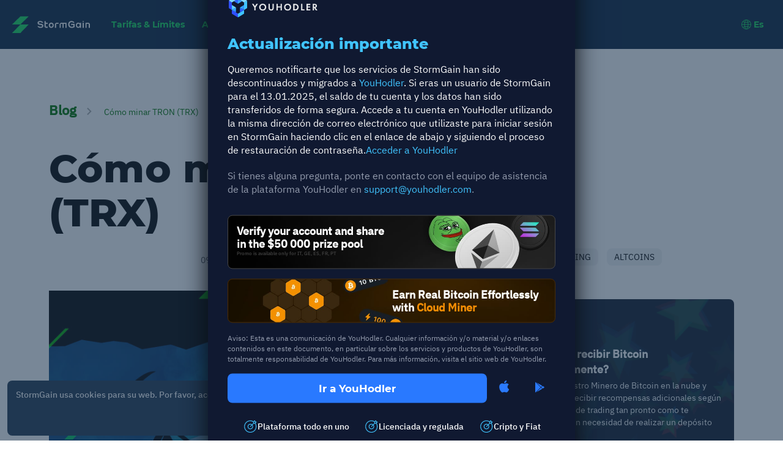

--- FILE ---
content_type: text/html; charset=UTF-8
request_url: https://stormgain.com/es-es/blog/how-mine-tron-trx
body_size: 17693
content:
<!DOCTYPE html><html lang="es" dir="ltr" prefix="content: http://purl.org/rss/1.0/modules/content/ dc: http://purl.org/dc/terms/ foaf: http://xmlns.com/foaf/0.1/ og: http://ogp.me/ns# rdfs: http://www.w3.org/2000/01/rdf-schema# schema: http://schema.org/ sioc: http://rdfs.org/sioc/ns# sioct: http://rdfs.org/sioc/types# skos: http://www.w3.org/2004/02/skos/core# xsd: http://www.w3.org/2001/XMLSchema# "><head><meta charset="utf-8" /><script>var apmAgent = null;
;(function(d, s, c) {
var j = d.createElement(s),
ctx = d.createElement(s),
t = d.getElementsByTagName(s)[0]
ctx.src = "/modules/custom/apm_agent/js/apm_context.js?v2.0.0";
ctx.defer = "defer"
j.src = "/modules/custom/apm_agent/js/elastic-apm-js-base.umd.min.js?v=2.0.0";
j.onload = function() {
apmAgent = elasticApm.init(c)
t.parentNode.insertBefore(ctx, t)
}
t.parentNode.insertBefore(j, t)
})(document, 'script', {serviceName: "web-stormgain", serverUrl: "https://apm.stormgain.com", pageLoadTransactionName: "/blog/how-mine-tron-trx", environment: "production"});
var apmAgentMetrics = {fcp: null, fmp: null, tti: null};</script><style>.js img.lazyload:not([src]) { visibility: hidden; }.js img.lazyloaded[data-sizes=auto] { display: block; width: 100%; }</style><link rel="canonical" href="https://stormgain.com/es-es/blog/how-mine-tron-trx" /><meta name="description" content="Descubre cómo minar criptomonedas TRON desde tu PC Windows. Revisa las predicciones sobre el precio de TRX y los escenarios de uso más comunes." /><meta name="google-site-verification" content="a0H1hlswQjdbpG2svWZbQ4UYyFG_Jm2uJuinVFXkqys" /><meta name="MobileOptimized" content="width" /><meta name="HandheldFriendly" content="true" /><meta name="viewport" content="width=device-width, initial-scale=1, maximum-scale=5" /><script>
(function(a,s,y,n,c,h,i,d,e){s.className+=' '+y;h.start=1*new Date;
h.end=i=function(){s.className=s.className.replace(RegExp(' ?'+y),'')};
(a[n]=a[n]||[]).hide=h;setTimeout(function(){i();h.end=null},c);h.timeout=c;
})(window,document.documentElement,'async-hide','dataLayer',5000,
{'UA-130952113-6':true});
</script><script src="https://www.googleoptimize.com/optimize.js?id=OPT-W6L9CKR"></script><script async src="https://www.googletagmanager.com/gtag/js?id=UA-130952113-6"></script><script>
{{ window.dataLayer = window.dataLayer || [];}}
{{
function gtag()
{dataLayer.push(arguments);}
}}
{{ gtag('js', new Date());}}
gtag('config', 'UA-130952113-6');
</script><style>.async-hide { opacity: 0 !important}</style><script type="application/ld+json">{"@context":"https:\/\/schema.org","@type":"Article","name":"Cómo minar TRON desde tu PC | StormGain","headline":"Cómo minar TRON (TRX)","description":"Descubre cómo minar criptomonedas TRON desde tu PC Windows. Revisa las predicciones sobre el precio de TRX y los escenarios de uso más comunes.","articleBody":"TRON es una plataforma blockchain descentralizada que aspira a revolucionar el sector del entretenimiento y el intercambio de contenido digital. TRX, la moneda nativa de TRON, se ha revalorizado más de un 200 % en los últimos años, atrayendo con ello la atención de inversores y traders potenciales que comenzaron a buscar formas de minar TRON. La cuestión es que es imposible minar la blockchain de TRON, aunque sí que puedes obtener TRX para minar. La respuesta más rápida a la pregunta \"¿Cómo minar TRON para obtener la máxima eficiencia?\" sería usar intermediarios que minen directamente un fondo de minado y que se nos pague en TRON (TRX). ¿Te interesa saber más? Vayamos entonces al quid de la cuestión y veamos cómo minar criptomonedas TRON. ¿Qué es TRON (TRX)? La moneda TRON (TRX) es una criptomoneda creada a partir del protocolo TRON y consiste en una forma de compartir, abonar y almacenar pagos. Todo propietario de monedas TRON (TRX) tiene la titularidad completa de los datos que crea, y el propietario puede controlar la forma en que dichos datos son distribuidos entre su audiencia. En lugar de preguntarse cómo minar criptomonedas TRON, muchos usuarios han dedicado su tiempo a buscar sugerencias y predicciones sobre el futuro de la moneda y si este existe. Y la respuesta es SÍ. Muchas son las funciones avanzadas que el CEO de TRON Justin Sun y su equipo de desarrolladores han incorporado al proyecto. El CEO de TRON anunció recientemente la colaboración de la blockchain TRON con las finanzas descentralizadas. Dicha colaboración, de resultar exitosa, conllevará un incremento en el precio de TRX dentro del mercado de criptomonedas, y cada vez más usuarios se convencerán de la utilidad de emplear la plataforma en el futuro. Dentro de la red TRON, la criptomoneda TRX se utiliza para crear e interactuar con dApps. Los usuarios que retengan monedas TRON pueden tambier ganar recompensas \"TRON Power\" por staking sobre TRX; cuanto más tiempo blinde monedas el usuario, mayor será la recompensa que recibirá. Además, los usuarios podrán también utilizar TRON Power para votar en la red, lo que afecta de forma directa al futuro del proyecto. La moneda TRX salió a mercado en 2017, y el precio de salida en la mayor parte de bolsas rondaba los 0,0014 $. En solo tres meses desde su lanzamiento, el precio de la moneda osciló entre 0,001 $ y 0,003 $. Poco después, la divisa alcanzó los 0,50 $, lo que le permitió consolidar su posición hacia finales de año. En enero de 2018 el precio alcanzó un nuevo máximo histórico en 0,30 $, pero a continuación retrocedió hasta 0,01 $. En 2021, el precio de TRON (TRX) se elevó hasta un nuevo máximo de 0,16 $, hasta que llegó una nueva caída. Capitalización de TRON TRON (TRX) salió inicialmente a bolsa mediante una ICO con la que se recaudó 60 millones de dólares. Con fecha de 20 de enero de 2022, existe en circulación un total de 101.819.189.427 TRX. En el momento en que redactamos este artículo (20 de enero de 2022) y según CoinMarketCap, TRON (TRX) se sitúa en el puesto 27 según su capitalización de mercado, que asciende a 7.300 millones de dólares. ¿Cómo funciona TRON? En un primer momento TRON se basaba en un token ERC-20 de Ethereum, pero en la actualidad es una moneda separada que opera en la red Tronix. Todos los datos registrados en la red de la blockchain son gratuitos, y no existe ninguna autoridad central o financiera que la controle. Los creadores de contenido reciben monedas TRX como recompensa por publicar contenido, y crean también sus propios tokens en la red TRX, los cuales pueden ser empleados dentro de las dApps de los usuarios en la red TRON. El token principal de TRX respalda a los tokens recientemente creados.  TRON se basa en el mecanismo de consenso prueba de participación o PoS. Todas las transacciones realizadas dentro de la red son validadas por 27 superrepresentantes elegidos cada seis horas, que reciben una moneda TRX como recompensa por su trabajo. Cada 3 segundos se añade un nuevo bloque a la blockchain de TRON, y los usuarios que añaden nuevos bloques reciben 32 TRX como recompensa.  ¿Quién utiliza TRX? Volviendo a la cuestión sobre cómo minar TRON (TRX), veamos ahora los escenarios más comunes. Además de cumplir su objetivo principal como plataforma de trabajo para los creadores de contenidos, TRON puede ser también utilizada para numerosos juegos y aplicaciones. Algunas compañías como Travala, SpendCard o Bitnovo ya emplean esta moneda como forma de pago, y Tether ha traído su stablecoin USDT-Tron a la red de TRON. Precio de TRON A 20 de enero de 2022, el precio de TRON es de 0,07157 $. Su volumen de trading en 24 horas es de 843.973.356 $, y su capitalización de mercado de 7.304.529.962 $. El suministro en circulación de la criptomoneda es de 101.819 millones de TRX. Si lo deseas puedes controlar el gráfico con los precios de TRX\/USDT en la plataforma StormGain. En ella se indican los últimos cambios en el precio en distintos rangos de tiempo y formas, como candelero, líneas y gráficas de área. Predicción de precios de TRON Según las previsiones compartidas por Wallet Investor, el valor de TRX\/USD crecerá hasta los 0,142 $ a lo largo de 2022. Esta misma fuente estima que el precio de la moneda alcanzará los 0,393 $ por unidad para principios de 2027. Estudiemos ahora la previsión elaborada por DigitalCoin para continuar hablando de cómo minar criptomonedas TRON. Según esta fuente, el precio de TRX será de 0,097 $ y crecerá hata los 0,15 $ en 2025. La predicción sobre el precio de TRON (TRX) ofrecida por Coin Price Forecast estima que el valor de la moneda será de 0,085 $ para finales de 2022 y de 0,115 $ para finales de 2023. Es importante recordar que los mercados de criptomonedas son extremadamente volátiles, por lo que resulta difícil predecir el punto exacto en que el precio de una determinada moneda cerrará el año actual o qué valor adquirirá en el futuro y, en consecuencia, es posible que las predicciones ofrecidas por los analistas resulten equivocadas. Siempre es recomendable investigar por nosotros mismos y comprobar las últimas tendencias, noticias y análisis técnicos antes de invertir.  Ahora que ya sabemos qué es TRON (TRX), veamos cómo minar TRON.  Cómo minar monedas TRON Cada usuario que se adentra en la tarea de investigar cómo minar TRON llega a un callejón sin salida cuando descubre que es imposible minar esta criptomoneda. No obstante, siempre es posible ganar monedas a través del minado; así, por ejemplo, los mineros pueden hacerse con monedas TRX minando Ethereum desde su GPU. El minado a través de una GPU es más eficiente que el uso de una CPU. Lo único que necesitas para comenzar a recibir TRON (TRX) es elegir entre los algorimos ofrecidos en la página web de minado de TRON. Deberás elegir entre estas dos opciones: Algoritmo Ethash, empleado para encriptar Ethereum Algoritmo CryptoNite, que utiliza criptomonedas más centradas en la privacidad como Monero. Así es como funciona: el usuario mina Ethereum como lo haría normalmente; la plataforma toma las recompensas de Ethereum y las emplea para los fondos de minado. Las recompensas son a continuación cambiadas y restituidas al usuario en forma de monedas TRX. Todo usuario que esté descubriendo ahora cómo minar TRON haría bien en seguir los siguientes pasos: Descarga un buen software de minado mediante GPU como el Minero dual de Ethereum de Claymore. Abre el fichero batch marcado como \"start_only_eth.\" Abre el minero de Tron y copia el algoritmo Ethash, que tiene el aspecto siguiente \"ethash.unmineable.com:3333.\"  Destaca el texto que sea similar a \"eth-eu1.nanopool.org:9999\" y sustitúyelo por tu dirección de recepción. Dirígete a tu monedero TRON y copia desde aquí tu dirección de recepción. Cuando lo copies en el lugar marcado como la \"dirección de tu monedero\", escribe \"allpools 1\" después de tu dirección. De esta forma podrás cambiar entre distintas criptomonedas sin romperlas. Se recomienda también renombrar el archivo BAt a TRX, a fin de que resulte más fácil identificarlo.  Una vez le hayas otorgado un nuevo nombre al archivo cierra los archivos de texto y dispón tus mineros para que comiencen a funcionar. En pocos instantes recibirás un mensaje informándote de que ha comenzado tu minado de TRON. De forma alternativa, puedes utilizar la plataforma StormGain para comprar, vender y cambiar TRON sirviéndote de los datos que aparecen en el gráfico de precios en tiempo de real de TRX para estar al tanto de tus operaciones, lo que constituye realmente la solución más eficaz. ¿Qué se necesita para empezar a minar TRON? La recomendación más importante para cualquier persona que esté aprendiendo cómo minar criptomonedas TRON es preparar nuestra GPU para el proceso de minado, instalando para ello los últimos drivers desde la página oficial de TRON. Descarga e instala un monedero TRON. Obtén la dirección de tu monedero, que además te servirá como nombre de usuario en el fondo de minado de TRON. Descarga e instala el Minero dual de Ethereum de Claymore. Ten en cuenta que tu sistema de seguridad podría identificar el software como un virus. Se trata de un falso positivo. Configura un fondo de minado e introduce la dirección de tu monedero TRON como nombre de usuario. Empieza a minar con solo hacer doble clic sobre start.dat. Software para el minado de TRX La moneda TRON es compatible con muchos monederos de software y hardware, por lo que el minero puede elegir entre una amplia variedad de opciones. Escoger el monedero TRON atendiendo a nuestras necesidades concretas es un paso fundamental que toda persona que se disponga a minar TRX debe seguir. Según las instrucciones arriba descritas, deberás escoger el software de minado que usarás principalmente. Recomendamos que pruebes nuestra app nativa StormGain, o simplemente la versión para escritorio de la plataforma. Cómo minar TRON desde un PC La mejor solución para principiantes que estén aprendiendo cómo minar TRON es el minado de TRON desde un ordenador, mientras que los usuarios que ya cuenten con experiencia en el minado de TRON podrían invertir en un ASIC. Si bien es una forma más cara de minar TRX, resulta ser también la más eficiente. No dejes de observar tu gráfico de rentabilidad de minado mientras aprendes cómo minar TRON desde un PC para obtener los máximos ingresos en todo momento. Cómo minar TRON desde un dispotivo Android o iOS Minar TRON desde un dispositivo Android es fácil, ya que solo debes instalar la aplicación MinerGate. No obstante, no traemos tan buenas noticias para los usuarios que quieren saber \"cómo minar TRON desde un dispositivo iOS\", ya que actualmente es imposible, debido al daño que el proceso de minado ocasiona al hardware de un iPhone. Rentabilidad del minado de TRX La rentabilidad del minado de TRON (TRX) varía de persona a persona dado que depende de numerosos factores, incluyendo el coste de la instalación de minado, el hardware y software escogidos, las tasas o los costes de electricidad, entre otros. La mejor forma de consultar la rentabilidad de minado de TRON es explorar gráficos de rentabilidad, que te indicarán la rentabilidad de minado de TRON estimada en tu ubicación. ¿Cuánto cuesta minar 1 TRON? No existe un coste universal por minar un bloque de TRON pero, si lo que buscas es ser eficiente y hacerte con los máximos beneficios posibles, te recomendamos que inviertas en un circuito ASIC diseñado específicamente para el minado de criptomonedas.","url":"https:\/\/stormgain.com\/es-es\/blog\/how-mine-tron-trx","author":{"@type":"Organization","name":"StormGain","url":"https:\/\/stormgain.com\/es-es","logo":{"@type":"ImageObject","url":"https:\/\/stormgain.com\/sites\/default\/files\/stormgain-review.jpg"}},"publisher":{"@type":"Organization","name":"StormGain","url":"https:\/\/stormgain.com\/es-es","logo":{"@type":"ImageObject","url":"https:\/\/stormgain.com\/sites\/default\/files\/stormgain-review.jpg"}},"datePublished":"2022-03-09T10:41:41+00:00","dateModified":"2024-03-19T10:03:55+00:00","image":{"@type":"ImageObject","url":"https:\/\/stormgain.com\/sites\/default\/files\/2022-01\/mine-tron-main.jpg","width":1600,"height":1120},"mainEntityOfPage":"https:\/\/stormgain.com\/es-es\/blog\/how-mine-tron-trx"}</script><script type="application/ld+json">{"@context":"https:\/\/schema.org","@type":"BreadcrumbList","itemListElement":[{"@type":"ListItem","position":1,"item":{"@id":"https:\/\/stormgain.com\/es-es\/blog","name":"Blog"}},{"@type":"ListItem","position":2,"item":{"@id":"https:\/\/stormgain.com\/es-es\/blog\/how-mine-tron-trx","name":"Cómo minar TRON (TRX)"}}]}</script><script>window.lazySizesConfig={"lazyClass":"lazyload","loadedClass":"lazyloaded","loadingClass":"lazyloading","preloadClass":"lazypreload","errorClass":"lazyerror","autosizesClass":"lazyautosizes","srcAttr":"data-src","srcsetAttr":"data-srcset","sizesAttr":"data-sizes","minSize":40,"customMedia":[],"init":true,"expFactor":1.5,"hFac":0.5,"loadMode":2,"loadHidden":true,"ricTimeout":0,"throttleDelay":125,"plugins":{"respimg":"respimg","unveilhooks":"unveilhooks"}};</script><link rel="preload" href="/modules/custom/fx_tealium/js/tealium.js" as="script" /><link rel="preload" href="/themes/custom/stormgain_blue/js/application-button.js" as="script" /><link rel="preload" href="/themes/custom/stormgain_blue/js/menu.js" as="script" /><link rel="preload" href="https://www.googletagmanager.com/gtag/js?id=G-3YN8570YC9" as="script" /><link rel="preload" as="font" type="font/woff2" href="/themes/custom/stormgain_blue/fonts/IBM-Plex-Sans/IBMPlexSans-Regular-subset.woff2" crossorigin="" /><meta property="og:url" content="https://stormgain.com/es-es/blog/how-mine-tron-trx" /><meta property="og:title" content="Cómo minar TRON desde tu PC | StormGain" /><meta itemprop="name" content="Cómo minar TRON desde tu PC | StormGain" /><meta name="twitter:title" content="Cómo minar TRON desde tu PC | StormGain" /><meta property="og:description" content="Descubre cómo minar criptomonedas TRON desde tu PC Windows. Revisa las predicciones sobre el precio de TRX y los escenarios de uso más comunes." /><meta itemprop="description" content="Descubre cómo minar criptomonedas TRON desde tu PC Windows. Revisa las predicciones sobre el precio de TRX y los escenarios de uso más comunes." /><meta name="twitter:description" content="Descubre cómo minar criptomonedas TRON desde tu PC Windows. Revisa las predicciones sobre el precio de TRX y los escenarios de uso más comunes." /><meta name="twitter:site" content="@StormGain_com" /><meta property="og:type" content="article" /><meta property="og:site_name" content="StormGain" /><meta property="article:modified_time" content="2024-03-19T10:03:55+00:00" /><meta name="twitter:creator" /><meta property="og:image" content="https://stormgain.com/sites/default/files/2022-01/mine-tron-main.jpg" /><meta itemprop="image" content="https://stormgain.com/sites/default/files/2022-01/mine-tron-main.jpg" /><meta name="twitter:image" content="https://stormgain.com/sites/default/files/2022-01/mine-tron-main.jpg" /><meta name="twitter:image:alt" content="How to mine TRON (TRX) coin" /><link rel="icon" href="/themes/custom/stormgain_blue/favicon.png" type="image/png" /><link rel="alternate" hreflang="en" href="https://stormgain.com/blog/how-mine-tron-trx" /><link rel="alternate" hreflang="es" href="https://stormgain.com/es-es/blog/how-mine-tron-trx" /><link rel="alternate" hreflang="tr" href="https://stormgain.com/tr/blog/how-mine-tron-trx" /><link rel="alternate" hreflang="ar" href="https://stormgain.com/ar/blog/how-mine-tron-trx" /><link rel="amphtml" href="https://stormgain.com/es-es/blog/how-mine-tron-trx?amp" /><script>window.a2a_config=window.a2a_config||{};a2a_config.callbacks=[];a2a_config.overlays=[];a2a_config.templates={};</script><title>Cómo minar TRON desde tu PC | StormGain</title><link rel="stylesheet" media="all" href="/sites/default/files/css/css_BUa8nOtnO5tiUIlOKCyGofYh8exf-FfkRMW7QmbDO4E.css" /><link rel="stylesheet" media="all" href="/sites/default/files/css/css_NxA_iy7cEvoydXDGr4f5x6wlbhCw0snzQn3tuNwyEoI.css" /><script src="/sites/default/files/partner_code/partner-code.2.1.0.js?v=1748273404" defer></script><script src="/libraries/lazysizes/lazysizes.min.js?v=5.1.1" async></script><script src="/libraries/lazysizes/plugins/respimg/ls.respimg.min.js" async></script><script src="/libraries/lazysizes/plugins/unveilhooks/ls.unveilhooks.min.js" async></script><meta name="yandex-verification" content="b33a3e8b8638b4dc" /></head><body class="bg-white"> <a href="#main-content" class="visually-hidden focusable"> Skip to main content </a><div class="dialog-off-canvas-main-canvas" data-off-canvas-main-canvas><script>
window.dataLayer = window.dataLayer || [];
function gtag(){dataLayer.push(arguments);}
gtag('js', new Date());
gtag('config', 'G-3YN8570YC9');
</script><script>
var captureOutboundLink = function(url) {
gtag('event', 'click', {
'event_category': 'outbound',
'event_label': url,
'transport_type': 'beacon',
'event_callback': function(){document.location = url;}
});
}
</script><div id="block-iosmobilebanner"><div class="field field--body"><div id="block-iospromotionbanner" class="mobile-app-banner mobile-app-banner-blue hidden" data-role="app-btn" data-platform="iOS"> <span class="mobile-app-banner--close"> </span> <a href="https://stormgain.onelink.me/GZJb/zrx2jek1" target="_blank" rel="noopener" class="mobile-app-banner--link" data-icid="appsfyer_link" data-icid-id="btn_app_store_overlay"><div class="mobile-app-banner--icon field field--field_card_icon"> <img src="/sites/default/files/2021-06/logo.svg" alt="StormGain iOS Application" typeof="foaf:Image" data-src="/sites/default/files/2021-06/logo.svg" class="lazyload" loading="lazy" /></div><div class="mobile-app-banner--name"><div class="mobile-app-banner--headline">StormGain</div><div class="app-rating" style="--rating: 4.5;" aria-label="Rating of this product is 4.5 out of 5."></div></div><div class="mobile-app-banner--btn">App Store</div> </a></div></div></div><div id="block-androidmobilebanner"><div class="field field--body"><div id="block-androidpromotionbanner" class="mobile-app-banner mobile-app-banner-blue hidden" data-role="app-btn" data-platform="Android"> <span class="mobile-app-banner--close"> </span> <a href="https://stormgain.onelink.me/GZJb/1d1l25ky" target="_blank" rel="noopener" class="mobile-app-banner--link" data-icid="adjust_link" data-icid-id="btn_google_play_overlay"><div class="mobile-app-banner--icon field field--field_card_icon"> <img src="/sites/default/files/2021-06/logo.svg" alt="StormGain Android Application" typeof="foaf:Image" data-src="/sites/default/files/2021-06/logo.svg" class="lazyload" loading="lazy" /></div><div class="mobile-app-banner--name"><div class="mobile-app-banner--headline">StormGain</div><div class="app-rating" style="--rating: 4.5;" aria-label="Rating of this product is 4.5 out of 5."></div></div><div class="mobile-app-banner--btn">Google play</div> </a></div></div></div><div id="block-lockdownpopup"><div class="field field--body"><div class="popup-shadow hidden"><div class="popup-window popup-window--dark"><div class="popup-close" data-role="closeBtn"></div><div class="youhodler-popup popup"><div class="start-xs youhodler-popup-content"> <img src="/themes/custom/stormgain_blue/src/img/disclaimer-block/youhodler-logo.svg" alt="StormGain logo" class="announcement-logo" width="150" height="60" loading="lazy" /><h1 class="announcement-title">Actualización importante</h1><p class="color-white mb-5 start-xs"> Queremos notificarte que los servicios de StormGain han sido descontinuados y migrados a <a href="https://youhodler.onelink.me/nV68/stormgain" target="_blank" rel="noopener" onclick="captureOutboundLink('https://youhodler.onelink.me/nV68/stormgain'); return false;">YouHodler</a>. Si eras un usuario de StormGain para el 13.01.2025, el saldo de tu cuenta y los datos han sido transferidos de forma segura. Accede a tu cuenta en YouHodler utilizando la misma dirección de correo electrónico que utilizaste para iniciar sesión en StormGain haciendo clic en el enlace de abajo y siguiendo el proceso de restauración de contraseña.<a href="https://app.youhodler.com/restore-password" target="_blank" rel="noopener" onclick="captureOutboundLink('https://app.youhodler.com/restore-password'); return false;">Acceder a YouHodler</a></p><p>Si tienes alguna pregunta, ponte en contacto con el equipo de asistencia de la plataforma YouHodler en <a href="mailto:support@youhodler.com">support@youhodler.com</a>.</p><div class="kyc-banner">Verify your account and share in the $50 000 prize pool <span>Promo is available only for IT, GE, ES, FR, PT</span></div><div class="miner-banner">Earn Real Bitcoin Effortlessly with <span>Cloud Miner</span></div><p class="text-12">Aviso: Esta es una comunicación de YouHodler. Cualquier información y/o material y/o enlaces contenidos en este documento, en particular sobre los servicios y productos de YouHodler, son totalmente responsabilidad de YouHodler. Para más información, visita el sitio web de YouHodler.</p><div><div class="cta-buttons"> <a class="btn mb-3" href="https://youhodler.onelink.me/nV68/stormgain" target="_blank" rel="noopener" onclick="captureOutboundLink('https://youhodler.onelink.me/nV68/stormgain'); return false;">Ir a YouHodler</a><div class="app-buttons"> <a onclick="captureOutboundLink('https://youhodler.onelink.me/nV68/stormgain'); return false;" href="https://youhodler.onelink.me/nV68/stormgain" target="_blank" class="btn_app_store" rel="noopener" data-icid-id="btn_app_store" data-icid="appsflyer_link"></a> <a onclick="captureOutboundLink('https://youhodler.onelink.me/nV68/stormgain'); return false;" href="https://youhodler.onelink.me/nV68/stormgain" target="_blank" class="btn_google_play" rel="noopener" data-icid-id="btn_google_play" data-icid="appsflyer_link"></a></div></div><ul class="features-list"><li class="feature-item"><span class="feature-icon"></span> <span class="feature-text">Plataforma todo en uno</span></li><li class="feature-item"><span class="feature-icon"></span> <span class="feature-text">Licenciada y regulada</span></li><li class="feature-item"><span class="feature-icon"></span> <span class="feature-text">Cripto y Fiat</span></li></ul></div></div></div></div></div></div></div> <header class="header"><div class="wrap"><div class="header-inner"> <a href="https://stormgain.com/es-es" title="STORMGAIN" rel="home" class="header__logo"> <img src="/themes/custom/stormgain_blue/img/logo.svg" alt="STORMGAIN" class="logo"> </a> <nav role="navigation" class="header-nav"><div aria-labelledby="block-mainnavigationsgblue-menu" id="block-mainnavigationsgblue"><div class="hidden" id="block-mainnavigationsgblue-menu">Main navigation SG blue</div><ul class="nav-menu"><li class="menu__item menu_level-0"> <a href="/es-es/fees-and-limits" class="menu-item__link" data-icid="button" data-icid-id="mm-fees-limits" data-drupal-link-system-path="node/9"><div class="menu__item--content"><div class="menu__item--title"> Tarifas &amp; Límites</div></div> </a></li><li class="menu__item menu_level-0"> <a href="/es-es/fees-and-limits" class="hidden menu-item__link" data-drupal-link-system-path="node/9"><div class="menu__item--content"><div class="menu__item--title"> Fees and limits</div></div> </a></li><li class="menu__item menu_level-0"> <a href="/sites/default/files/2025-05/user_agreement_05_2025.pdf" class="menu-item__link"><div class="menu__item--content"><div class="menu__item--title"> Acuerdo de Usuario</div></div> </a></li></ul></div><div class="language-switcher-language-url" id="block-stormgain-blue-languageswitcher" role="navigation"><ul class="nav-menu nav-menu--languages"><li class="menu__item menu_level-0 menu__item--expanded"> <a href="#" class='menu-item__link menu__item--language is-active'><div class="menu__item--content"><div class="menu__item--title"> <svg class="menu__item--icon" width="16" height="16" viewBox="0 0 16 16" fill="none" xmlns="http://www.w3.org/2000/svg"> <circle cx="8" cy="8" r="7.5" stroke="#13DA5A"/> <path d="M14.2694 12.6773C12.4449 11.9306 10.2978 11.5 7.99995 11.5C5.70206 11.5 3.55502 11.9306 1.73047 12.6773" stroke="#13DA5A"/> <path d="M14.2694 3.32266C12.4449 4.06941 10.2978 4.5 7.99995 4.5C5.70206 4.5 3.55502 4.06941 1.73047 3.32266" stroke="#13DA5A"/> <path d="M11 8C11 10.1448 10.5517 12.0723 9.91731 13.4474C9.59955 14.1362 9.24416 14.6668 8.89273 15.0173C8.53621 15.373 8.23003 15.5 8 15.5C7.76997 15.5 7.46379 15.373 7.10727 15.0173C6.75584 14.6668 6.40045 14.1362 6.08269 13.4474C5.44828 12.0723 5 10.1448 5 8C5 5.85517 5.44828 3.92774 6.08269 2.5526C6.40045 1.86383 6.75584 1.33325 7.10727 0.982655C7.46379 0.626991 7.76997 0.5 8 0.5C8.23003 0.5 8.53621 0.626991 8.89273 0.982655C9.24416 1.33325 9.59955 1.86383 9.91731 2.5526C10.5517 3.92774 11 5.85517 11 8Z" stroke="#13DA5A"/> <path d="M1 8H15" stroke="#13DA5A"/> </svg> es</div></div> </a><ul class="nav-submenu nav-submenu--languages"><li hreflang="en" data-drupal-link-query="{&quot;_wrapper_format&quot;:&quot;html&quot;}" data-drupal-link-system-path="node/9193"><a href="/blog/how-mine-tron-trx" class="menu-item__link" hreflang="en" data-drupal-link-system-path="node/9193">English</a></li><li hreflang="es" data-drupal-link-query="{&quot;_wrapper_format&quot;:&quot;html&quot;}" data-drupal-link-system-path="node/9193" class="is-active"><a href="/es-es/blog/how-mine-tron-trx" class="menu-item__link" hreflang="es" data-drupal-link-system-path="node/9193">Español</a></li><li hreflang="ru" data-drupal-link-query="{&quot;_wrapper_format&quot;:&quot;html&quot;}" data-drupal-link-system-path="&lt;front&gt;"><a href="/ru" class="menu-item__link" hreflang="ru" data-drupal-link-system-path="&lt;front&gt;">Русский</a></li><li hreflang="tr" data-drupal-link-query="{&quot;_wrapper_format&quot;:&quot;html&quot;}" data-drupal-link-system-path="node/9193"><a href="/tr/blog/how-mine-tron-trx" class="menu-item__link" hreflang="tr" data-drupal-link-system-path="node/9193">Türkçe</a></li><li hreflang="vi" data-drupal-link-query="{&quot;_wrapper_format&quot;:&quot;html&quot;}" data-drupal-link-system-path="&lt;front&gt;"><a href="/vi" class="menu-item__link" hreflang="vi" data-drupal-link-system-path="&lt;front&gt;">Tiếng Việt</a></li><li hreflang="ar" data-drupal-link-query="{&quot;_wrapper_format&quot;:&quot;html&quot;}" data-drupal-link-system-path="node/9193"><a href="/ar/blog/how-mine-tron-trx" class="menu-item__link" hreflang="ar" data-drupal-link-system-path="node/9193">العربية</a></li><li hreflang="uk" data-drupal-link-query="{&quot;_wrapper_format&quot;:&quot;html&quot;}" data-drupal-link-system-path="node/9193"><a href="/uk/node/9193" class="menu-item__link" hreflang="uk" data-drupal-link-system-path="node/9193">Українська</a></li></ul></li></ul></div><div id="block-stormgain-blue-apmagentblock"><script>if (typeof performance  !== 'undefined' && typeof performance.clearMarks === 'function') {
performance.clearMarks("First Content Paint");
performance.mark("First Content Paint");
if (typeof apmAgentMetrics  !== 'undefined' && apmAgentMetrics.hasOwnProperty('fcp')) {
apmAgentMetrics.fcp = performance.getEntriesByName("First Content Paint");
}
}</script></div> </nav><div class="header__cta-buttons"> <a href=https://app.stormgain.com/#modal_login target="_blank" rel="noopener" data-icid-id="sign_in_link" data-icid="link" data-icid-location="header" class="btn btn--rounded btn--green-border color-accent xs-hidden">Log in</a> <a href="#modal_youhodler" class="btn btn--green btn--rounded" data-icid-id="get_started_btn" data-icid="button" data-icid-location="header">Get started</a><div class="sm-shown"></div></div> <button role="button" class="nav-trigger" aria-label="close navigation menu"> <i></i> <i></i> <i></i> </button></div></div> </header><main class="main-content" role="main"><div data-drupal-messages-fallback class="hidden"></div><div id="block-breadcrumbs"> <nav role="navigation" class="wrap mt-8 md-mt-16 lg-mt-20" aria-labelledby="system-breadcrumb"><ul class="breadcrumbs my-5"><li class="color-accent-dark inline text-20 md-text-22 font-bold-700"> <a class="color-accent-dark underlined" href="/es-es/blog">Blog</a></li><li class="color-accent-dark inline text-14"> Cómo minar TRON (TRX)</li></ul> </nav></div><div id="block-stormgain-blue-content"> <article><div class="wrap"><div class="row"><div class="col-xs-12 md-py-6 col-md-8 page__wrapper"><div><div class="lg-hidden mb-6 lg-mb-12"><div class="flex center-sm txt-usm tags"> <a href="/es-es/blog/crypto-mining" class="tags__item">Crypto Mining</a> <a href="/es-es/blog/altcoins" class="tags__item">Altcoins</a></div></div><h1 class="center-sm color-black lg-text-64 mb-12 md-mb-8 md-text-42 start-md text-32 font-bold-800"> <span>Cómo minar TRON (TRX)</span></h1><div class="center-sm color-gray-400 flex flex--wrap center-sm mb-8 md-mb-10 text-14"> <span>09 Mar., 2022</span> <span class="last-circle">11 minutos de lectura</span></div><div class="blog-hero-image__container mb-6 field field--field_cover"> <img class="img-responsive lazyload" src="/themes/custom/stormgain_blue/img/placeholder-1px.png?6-07-20" width="1600" height="1120" alt="How to mine TRON (TRX) coin" loading="lazy" typeof="foaf:Image" data-src="/sites/default/files/2022-01/mine-tron-main.jpg" /></div><div class="content__body color-dark-gray"><div data-role="toc" data-selector=".content__body h2, .content__body h3" id="toc"></div><div class="pretty-content field field--body"><p>TRON es una plataforma blockchain descentralizada que aspira a revolucionar el sector del entretenimiento y el intercambio de contenido digital. TRX, la moneda nativa de TRON, se ha revalorizado más de un 200 % en los últimos años, atrayendo con ello la atención de inversores y traders potenciales que comenzaron a buscar formas de minar TRON.</p><p>La cuestión es que es imposible minar la blockchain de TRON, aunque sí que puedes obtener TRX para minar. La respuesta más rápida a la pregunta "¿Cómo minar TRON para obtener la máxima eficiencia?" sería usar intermediarios que minen directamente un fondo de minado y que se nos pague en TRON (TRX).</p><p>¿Te interesa saber más? Vayamos entonces al quid de la cuestión y veamos cómo minar criptomonedas TRON.</p><h2>¿Qué es TRON (TRX)?</h2><p>La moneda TRON (TRX) es una criptomoneda creada a partir del protocolo TRON y consiste en una forma de compartir, abonar y almacenar pagos. Todo propietario de monedas TRON (TRX) tiene la titularidad completa de los datos que crea, y el propietario puede controlar la forma en que dichos datos son distribuidos entre su audiencia.</p><p><img alt="Criptomoneda Tron (TRX)" data-entity-type="file" data-entity-uuid="199b4277-7e48-4004-9384-cfc8105e9771" src="/sites/default/files/inline-images/tron-mine-1.jpg" width="1200" height="541" loading="lazy" /></p><p>En lugar de preguntarse cómo minar criptomonedas TRON, muchos usuarios han dedicado su tiempo a buscar sugerencias y predicciones sobre el futuro de la moneda y si este existe. Y la respuesta es SÍ. Muchas son las funciones avanzadas que el CEO de TRON Justin Sun y su equipo de desarrolladores han incorporado al proyecto. El CEO de TRON anunció recientemente la colaboración de la blockchain TRON con las finanzas descentralizadas. Dicha colaboración, de resultar exitosa, conllevará un incremento en el precio de TRX dentro del mercado de criptomonedas, y cada vez más usuarios se convencerán de la utilidad de emplear la plataforma en el futuro.</p><p>Dentro de la red TRON, la criptomoneda TRX se utiliza para crear e interactuar con dApps. Los usuarios que retengan monedas TRON pueden tambier ganar recompensas "TRON Power" por staking sobre TRX; cuanto más tiempo blinde monedas el usuario, mayor será la recompensa que recibirá. Además, los usuarios podrán también utilizar TRON Power para votar en la red, lo que afecta de forma directa al futuro del proyecto.</p><p>La moneda TRX salió a mercado en 2017, y el precio de salida en la mayor parte de bolsas rondaba los 0,0014 $. En solo tres meses desde su lanzamiento, el precio de la moneda osciló entre 0,001 $ y 0,003 $. Poco después, la divisa alcanzó los 0,50 $, lo que le permitió consolidar su posición hacia finales de año. En enero de 2018 el precio alcanzó un nuevo máximo histórico en 0,30 $, pero a continuación retrocedió hasta 0,01 $. En 2021, el precio de TRON (TRX) se elevó hasta un nuevo máximo de 0,16 $, hasta que llegó una nueva caída.</p><h3>Capitalización de TRON</h3><p>TRON (TRX) salió inicialmente a bolsa mediante una ICO con la que se recaudó 60 millones de dólares. Con fecha de 20 de enero de 2022, existe en circulación un total de 101.819.189.427 TRX.</p><p>En el momento en que redactamos este artículo (20 de enero de 2022) y según <a href="https://coinmarketcap.com/currencies/tron/" rel="noopener nofollow" target="_blank">CoinMarketCap</a>, TRON (TRX) se sitúa en el puesto 27 según su capitalización de mercado, que asciende a 7.300 millones de dólares.</p><p><img alt="Rendimiento del mercado Tron (TRX)" data-entity-type="file" data-entity-uuid="8e58938a-ef3d-4fb7-87f0-5268d36c6ace" src="/sites/default/files/inline-images/tron-mine-2.jpg" width="1200" height="452" loading="lazy" /></p><h3>¿Cómo funciona TRON?</h3><p>En un primer momento TRON se basaba en un token ERC-20 de <a href="/es-es/blog/what-ethereum-eth">Ethereum</a>, pero en la actualidad es una moneda separada que opera en la red Tronix. Todos los datos registrados en la red de la blockchain son gratuitos, y no existe ninguna autoridad central o financiera que la controle.</p><p>Los creadores de contenido reciben monedas TRX como recompensa por publicar contenido, y crean también sus propios tokens en la red TRX, los cuales pueden ser empleados dentro de las dApps de los usuarios en la red TRON. El token principal de TRX respalda a los tokens recientemente creados. </p><p>TRON se basa en el mecanismo de consenso prueba de participación o PoS. Todas las transacciones realizadas dentro de la red son validadas por 27 superrepresentantes elegidos cada seis horas, que reciben una moneda TRX como recompensa por su trabajo.</p><p>Cada 3 segundos se añade un nuevo bloque a la blockchain de TRON, y los usuarios que añaden nuevos bloques reciben 32 TRX como recompensa. </p><h4>¿Quién utiliza TRX?</h4><p>Volviendo a la cuestión sobre cómo minar TRON (TRX), veamos ahora los escenarios más comunes. Además de cumplir su objetivo principal como plataforma de trabajo para los creadores de contenidos, TRON puede ser también utilizada para numerosos juegos y aplicaciones. Algunas compañías como Travala, SpendCard o Bitnovo ya emplean esta moneda como forma de pago, y Tether ha traído su stablecoin USDT-Tron a la red de TRON.</p><h3>Precio de TRON</h3><p>A 20 de enero de 2022, el precio de TRON es de 0,07157 $. Su volumen de trading en 24 horas es de 843.973.356 $, y su capitalización de mercado de 7.304.529.962 $. El suministro en circulación de la criptomoneda es de 101.819 millones de TRX.</p><p>Si lo deseas puedes controlar el gráfico con los precios de TRX/USDT en la <a href="/es-es/cryptocurrencies/tron">plataforma StormGain</a>. En ella se indican los últimos cambios en el precio en distintos rangos de tiempo y formas, como candelero, líneas y gráficas de área.</p><p><img alt="Gráfico de precios de TRX/USDT de StormGain" data-entity-type="file" data-entity-uuid="7b983f6a-8ac1-49b0-8a25-5d285e64384b" src="/sites/default/files/inline-images/tron-mine-3.jpg" width="1200" height="376" loading="lazy" /></p><h4>Predicción de precios de TRON</h4><p>Según las previsiones compartidas por <a href="https://walletinvestor.com/forecast/tron-prediction" rel="noopener" target="_blank">Wallet Investor</a>, el valor de TRX/USD crecerá hasta los 0,142 $ a lo largo de 2022. Esta misma fuente estima que el precio de la moneda alcanzará los 0,393 $ por unidad para principios de 2027.</p><p>Estudiemos ahora la previsión elaborada por DigitalCoin para continuar hablando de <a href="https://digitalcoinprice.com/forecast/tron" rel="noopener nofollow" target="_blank">cómo minar criptomonedas TRON</a>. Según esta fuente, el precio de TRX será de 0,097 $ y crecerá hata los 0,15 $ en 2025.</p><p>La predicción sobre el precio de TRON (TRX) ofrecida por <a href="https://coinpriceforecast.com/tron" rel="noopener nofollow" target="_blank">Coin Price Forecast</a> estima que el valor de la moneda será de 0,085 $ para finales de 2022 y de 0,115 $ para finales de 2023.</p><p>Es importante recordar que los mercados de criptomonedas son extremadamente volátiles, por lo que resulta difícil predecir el punto exacto en que el precio de una determinada moneda cerrará el año actual o qué valor adquirirá en el futuro y, en consecuencia, es posible que las predicciones ofrecidas por los analistas resulten equivocadas. Siempre es recomendable investigar por nosotros mismos y comprobar las últimas tendencias, noticias y análisis técnicos antes de invertir. </p><p>Ahora que ya sabemos qué es TRON (TRX), veamos cómo minar TRON. </p><h3>Cómo minar monedas TRON</h3><p>Cada usuario que se adentra en la tarea de investigar cómo minar TRON llega a un callejón sin salida cuando descubre que es imposible minar esta criptomoneda. No obstante, siempre es posible ganar monedas a través del minado; así, por ejemplo, los mineros pueden hacerse con monedas TRX minando Ethereum desde su GPU. El minado a través de una GPU es más eficiente que el uso de una CPU. Lo único que necesitas para comenzar a recibir TRON (TRX) es elegir entre los algorimos ofrecidos en la <a href="https://mining-tron.com/" rel="noopener nofollow" target="_blank">página web de minado de TRON</a>. Deberás elegir entre estas dos opciones:</p><ul><li>Algoritmo <strong>Ethash</strong>, empleado para encriptar Ethereum</li><li>Algoritmo <strong>CryptoNite</strong>, que utiliza criptomonedas más centradas en la privacidad como Monero.</li></ul><p>Así es como funciona: el usuario mina Ethereum como lo haría normalmente; la plataforma toma las recompensas de Ethereum y las emplea para los fondos de minado. Las recompensas son a continuación cambiadas y restituidas al usuario en forma de monedas TRX.</p><p>Todo usuario que esté descubriendo ahora cómo minar TRON haría bien en seguir los siguientes pasos:</p><ol><li>Descarga un buen software de minado mediante GPU como <a href="https://claymoredualminer.com/" rel="noopener nofollow" target="_blank">el Minero dual de Ethereum de Claymore</a>.</li><li>Abre el fichero batch marcado como "start_only_eth."</li><li>Abre el <a href="https://www.tron-mining.com/" rel="noopener nofollow" target="_blank">minero de Tron</a> y copia el algoritmo Ethash, que tiene el aspecto siguiente "ethash.unmineable.com:3333." </li><li>Destaca el texto que sea similar a "eth-eu1.nanopool.org:9999" y sustitúyelo por tu dirección de recepción.</li><li>Dirígete a tu monedero TRON y copia desde aquí tu dirección de recepción. Cuando lo copies en el lugar marcado como la "dirección de tu monedero", escribe "allpools 1" después de tu dirección. De esta forma podrás cambiar entre distintas criptomonedas sin romperlas. Se recomienda también renombrar el archivo BAt a TRX, a fin de que resulte más fácil identificarlo. </li><li>Una vez le hayas otorgado un nuevo nombre al archivo cierra los archivos de texto y dispón tus mineros para que comiencen a funcionar. En pocos instantes recibirás un mensaje informándote de que ha comenzado tu minado de TRON.</li></ol><p>De forma alternativa, puedes utilizar la <a href="/es-es/cryptocurrencies/tron">plataforma StormGain</a> para comprar, vender y cambiar TRON sirviéndote de los datos que aparecen en el gráfico de precios en tiempo de real de TRX para estar al tanto de tus operaciones, lo que constituye realmente la solución más eficaz.</p><h3>¿Qué se necesita para empezar a minar TRON?</h3><ul><li>La recomendación más importante para cualquier persona que esté aprendiendo cómo minar criptomonedas TRON es preparar nuestra GPU para el proceso de minado, instalando para ello los últimos drivers desde la página oficial de TRON.</li><li>Descarga e instala un monedero TRON. Obtén la dirección de tu monedero, que además te servirá como nombre de usuario en el fondo de minado de TRON.</li><li>Descarga e instala el <a href="https://claymoredualminer.com/" rel="noopener nofollow" target="_blank">Minero dual de Ethereum de Claymore</a>. Ten en cuenta que tu sistema de seguridad podría identificar el software como un virus. Se trata de un falso positivo.</li><li>Configura un fondo de minado e introduce la dirección de tu monedero TRON como nombre de usuario.</li><li>Empieza a minar con solo hacer doble clic sobre start.dat.</li></ul><h3>Software para el minado de TRX</h3><p>La moneda TRON es compatible con muchos monederos de software y hardware, por lo que el minero puede elegir entre una amplia variedad de opciones. Escoger el monedero TRON atendiendo a nuestras necesidades concretas es un paso fundamental que toda persona que se disponga a minar TRX debe seguir.</p><p>Según las instrucciones arriba descritas, deberás escoger el software de minado que usarás principalmente. Recomendamos que pruebes nuestra app nativa StormGain, o simplemente la versión para escritorio de la plataforma.</p><h4>Cómo minar TRON desde un PC</h4><p>La mejor solución para principiantes que estén aprendiendo cómo minar TRON es el minado de TRON desde un ordenador, mientras que los usuarios que ya cuenten con experiencia en el minado de TRON podrían invertir en un ASIC. Si bien es una forma más cara de minar TRX, resulta ser también la más eficiente.</p><p>No dejes de observar tu gráfico de rentabilidad de minado mientras aprendes cómo minar TRON desde un PC para obtener los máximos ingresos en todo momento.</p><h3>Cómo minar TRON desde un dispotivo Android o iOS</h3><p>Minar TRON desde un dispositivo Android es fácil, ya que solo debes instalar la aplicación MinerGate.</p><p>No obstante, no traemos tan buenas noticias para los usuarios que quieren saber "cómo minar TRON desde un dispositivo iOS", ya que actualmente es imposible, debido al daño que el proceso de minado ocasiona al hardware de un iPhone.</p><h2>Rentabilidad del minado de TRX</h2><p>La rentabilidad del minado de TRON (TRX) varía de persona a persona dado que depende de numerosos factores, incluyendo el coste de la instalación de minado, el hardware y software escogidos, las tasas o los costes de electricidad, entre otros. La mejor forma de consultar la rentabilidad de minado de TRON es explorar gráficos de rentabilidad, que te indicarán la rentabilidad de minado de TRON estimada en tu ubicación.</p><h3>¿Cuánto cuesta minar 1 TRON?</h3><p>No existe un coste universal por minar un bloque de TRON pero, si lo que buscas es ser eficiente y hacerte con los máximos beneficios posibles, te recomendamos que inviertas en un circuito ASIC diseñado específicamente para el minado de criptomonedas.</p></div></div><div> <span class="a2a_kit a2a_kit_size_100 addtoany_list" data-a2a-url="https://stormgain.com/es-es/blog/how-mine-tron-trx" data-a2a-title="Cómo minar TRON (TRX)"><div class="social-links row center-xs"><a class="social-links__item social-links__item--telegram a2a_button_telegram" href="https://t.me/StormGain" target="_blank"><img class="social-links__ico" src="/themes/custom/stormgain_blue/img/social/icon-telegram.svg"></a><a class="social-links__item social-links__item--twitter a2a_button_twitter" href="https://twitter.com/StormGain_com"><img class="social-links__ico" src="/themes/custom/stormgain_blue/img/social/icon-twitter.svg?24-08-19"></a><a class="social-links__item social-links__item--facebook a2a_button_facebook" href="https://www.facebook.com/StormGain.official"><img class="social-links__ico" src="/themes/custom/stormgain_blue/img/social/icon-social-facebook-white.svg?22-08-19"></a><a class="social-links__item" href="https://www.instagram.com/stormgain.crypto" target="_blank" rel="noopener"><img class="social-links__ico" src="/themes/custom/stormgain_blue/img/social/icon-social-instagram-accent.svg?05-05-20"></a></div></span></div></div></div><div class="col-xs-4 py-6 mt-24 lg-shown"><div class="mb-12"><h3 class="color-black font-bold-700 text-22 mb-6">Tags</h3><div class="flex txt-usm tags"> <a href="/es-es/blog/crypto-mining" class="tags__item">Crypto Mining</a> <a href="/es-es/blog/altcoins" class="tags__item">Altcoins</a></div></div><div id="exchange-calculator-container" class="exchange-calculator--sidebar color-white flex flex--center"></div><div class="miner-block-blog bg--blue-dark-4 py-6 px-5"><div id="block-mining-blog"><div class="mr-3 field field--field_card_icon"><div class="field-item"> <img src="/themes/custom/stormgain_blue/img/placeholder-1px.png?6-07-20" width="48" height="48" alt="Mining icon" loading="lazy" typeof="foaf:Image" data-src="/sites/default/files/card/mining_icon.svg" class="lazyload" /></div></div><div ><div class="mb-1 field field--field_card_title"><div class="color-white text-16 font-bold lg-text-18">¿Quieres recibir Bitcoin gratuitamente?</div></div><div class="flex start-md lg-block field field--field_card_body"><p class="md-shown mr-3 lg-mr-0 color-white text-14">Prueba nuestro Minero de Bitcoin en la nube y empieza a recibir recompensas adicionales según tu volumen de trading tan pronto como te registres, sin necesidad de realizar un depósito inicial.</p><p class="m-0 flex-shrink-0"><a class="leading-20 btn btn--green lg-text-14 md-px-6 md-py-4 md-text-16 px-3 py-2 text-14" href="/es-es/bonuses/bitcoin-mining" data-icid-id="sidebar-bitcoin-miner" data-icid="button">Empieza a minar</a></p></div></div></div></div></div><div class="sticky miner-block-blog bg--blue-dark-4 py-4 px-5 lg-hidden"><div id="block-mining-blog"><div class="mr-3 field field--field_card_icon"><div class="field-item"> <img src="/themes/custom/stormgain_blue/img/placeholder-1px.png?6-07-20" width="48" height="48" alt="Mining icon" loading="lazy" typeof="foaf:Image" data-src="/sites/default/files/card/mining_icon.svg" class="lazyload" /></div></div><div ><div class="mb-1 field field--field_card_title"><div class="color-white text-16 font-bold lg-text-18">¿Quieres recibir Bitcoin gratuitamente?</div></div><div class="flex start-md lg-block field field--field_card_body"><p class="md-shown mr-3 lg-mr-0 color-white text-14">Prueba nuestro Minero de Bitcoin en la nube y empieza a recibir recompensas adicionales según tu volumen de trading tan pronto como te registres, sin necesidad de realizar un depósito inicial.</p><p class="m-0 flex-shrink-0"><a class="leading-20 btn btn--green lg-text-14 md-px-6 md-py-4 md-text-16 px-3 py-2 text-14" href="/es-es/bonuses/bitcoin-mining" data-icid-id="sidebar-bitcoin-miner" data-icid="button">Empieza a minar</a></p></div></div></div></div></div></div><div class="wrap"><div class="paginator row"><div class="paginator-card col-xs-12 col-sm-6"><div class="views-element-container"><div class="prev-node js-view-dom-id-7d444e8e2f23b4ec228cb9bbafd0cbd885b65b7436f9724044d26ad54ad5a580"><div><a class="paginator__left-block paginator__link" href="/es-es/blog/vethor-vtho-price-prediction"> <span class="paginator__pervious font-auxiliary md-text-18">Artículo previo</span></a><a class="paginator_card__link bg-white color-black" href="/es-es/blog/vethor-vtho-price-prediction"><div class="paginator-card__image"> <img src="/themes/custom/stormgain_blue/img/placeholder-1px.png?6-07-20" alt="VeThor (VTHO)" typeof="Image" data-src="/sites/default/files/styles/stormgain_news_mobile/public/2021-10/vethor-vtho-price-prediction-main.jpg?itok=w4OvCoTt" class="lazyload" /></div><h3 class="paginator-card__title">Predicción de precios de VeThor (VTHO) para 2022, 2023, 2025, 2030</h3><div class="paginator-card__info"><span class="paginator-card__date">17 En., 2022&ensp;</span><span class="paginator-card__read-time"> <span class="last-circle">5 minutos de lectura</span> </span></div><div class="paginator-card__teaser">Entre los muchos proyectos blockchain existentes, algunos usan dos o más tokens nativos en su trabajo. Uno de estos proyectos es VeChain.</div></a></div></div></div></div><div class="paginator-card col-xs-12 col-sm-6"><div class="views-element-container"><div class="next-node js-view-dom-id-3225532e9829e943ee0c792a97d49d050e2451a69093e9b84970f0d994f33e6b"><div><a class="paginator__right-block paginator__link end-sm" href="/es-es/blog/how-trade-cryptocurrency-key-points-and-tips"> <span class="paginator__next font-auxiliary md-text-18">Próximo artículo</span></a><a class="paginator_card__link bg-white color-black" href="/es-es/blog/how-trade-cryptocurrency-key-points-and-tips"><div class="paginator-card__image"> <img src="/themes/custom/stormgain_blue/img/placeholder-1px.png?6-07-20" alt="Cómo operar con criptodivisas" typeof="Image" data-src="/sites/default/files/styles/stormgain_news_mobile/public/2020-03/trade-cryptocurrency.jpg?itok=PVu2wJGi" class="lazyload" /></div><h3 class="paginator-card__title">Cómo operar con criptodivisas: puntos clave y consejos</h3><div class="paginator-card__info"><span class="paginator-card__date">20 Mar., 2024&ensp;</span><span class="paginator-card__read-time"> <span class="last-circle">19 minutos de lectura</span> </span></div><div class="paginator-card__teaser">El mercado de criptodivisas es bastante nuevo y hay mucha gente que no sabe nada acerca de él. Excepto los traders. La mayoría de ellos añadieron criptodivisas a su cartera desde el principio. ¿Por qué?</div></a></div></div></div></div></div></div></article><div class="gradient-blue-dark-4 py-16 lg-py-20 center-xs"><div class="wrap"><div id="block-news-page-block"><div class="field field--body"><h2 class="mb-4 lg-mb-6 font-bold-800 text-26 md-text-32 lg-text-42">StormGain</h2><p class="text-16 md-text-18 lg-text-22 mb-8 lg-mb-12">es la plataforma más extensa para la inversión en criptomonedas, dado que te permite comprar, vender, operar, cambiar, retener y ganar activos cripto.</p><a href="https://app.stormgain.com/#modal_login" class="btn btn--primary px-12 lg-py-6 py-4 text-18 block sm-inline-block" data-icid-id="cta_register_now" data-icid="button" data-icid-location="content" rel="nofollow" target="_blank">REGÍSTRATE AHORA</a></div></div></div></div><div id="block-blogpopup"><div class="field field--body"><div class="miner-popup hidden invisible" data-role="notification" data-key="miner"><div data-action="accept" class="popup-close"></div><div class="miner-popup__content"><div><img src="/themes/custom/stormgain_blue/img/logo.svg" alt="STORMGAIN" class="sg-logo lazyload" loading="lazy" /></div><h1 class="miner-popup__headline">Want Bitcoin for free?</h1><p class="miner-popup__subline">Try our Bitcoin Cloud Miner and get additional crypto rewards based on your trading volume. It's immediately available upon registration. No deposit is required.</p><div class="miner-popup__cta-block"> <a href="https://app.stormgain.com/#modal_register" target="_blank" rel="noopener" data-icid="button" data-action="accept" data-icid-id="start-mining_blog_popup" class="btn btn--green color-black">Start mining</a> <a href="/bonuses/bitcoin-mining" class="btn btn--green-border btn--secondary" data-icid="button" data-action="accept" data-icid-id="calculate-mining-rewards_blog_popup">Calculate your rewards</a></div></div></div></div></div></div><div id="block-blogassetslistwidget"><div class="assets-widget-container assets-widget-container--list my-8"><div class="lql__list"> <header class="lql__row lql__row--header"><div class="lql__cell lql__name">Instrumento</div><div class="lql__cell lql__price">Tasa</div><div class="lql__cell lql__percent">Cambio (24h)</div><div class="lql__cell lql__buttons"></div> </header></div></div></div></div> </main> <footer class="main-footer" role="contentinfo"><div class="wrap"><div class="footer-container"><div id="block-footerinformationsgblue-2"><div class="field field--body"><div class="footer__logo-block row center-xs start-sm middle-xs"><div class="footer-logo"> <img width="160" height="36" class="footer-logo__picture" src="/themes/custom/stormgain_blue/img/logo.svg" alt="Stormgain logo" loading="lazy" /></div><div class="footer-info__socials footer-socials"> <a class="footer-socials__link" href="https://t.me/stormgain_news" target="_blank" rel="noopener"><img class="footer-socials__icon" src="/themes/custom/stormgain_blue/img/social/icon-telegram.svg?22-08-19" alt="telegram icon" loading="lazy" /></a> <a class="footer-socials__link" href="https://twitter.com/StormGain_com"><img class="footer-socials__icon" src="/sites/default/files/2024-07/icon-twitter.svg?22-08-19" alt="twitter icon" loading="lazy" /></a> <a class="footer-socials__link" href="https://www.facebook.com/StormGain.official" target="_blank" rel="noopener"><img class="footer-socials__icon" src="/themes/custom/stormgain_blue/img/social/icon-social-facebook-white.svg?22-08-19" alt="facebook icon" loading="lazy" /></a> <a class="footer-socials__link" href="https://discord.gg/VJBH2QWHxK" target="_blank" rel="noopener"><img class="footer-socials__icon" src="/themes/custom/stormgain_blue/img/social/icon-social-discord.svg?23-02-17" alt="discord icon" loading="lazy" /></a> <a class="footer-socials__link" href="https://www.instagram.com/stormgain.crypto/" target="_blank" rel="noopener"><img class="footer-socials__icon" src="/themes/custom/stormgain_blue/img/social/icon-social-instagram.svg?23-02-17" alt="instagram icon" loading="lazy" /></a></div></div><style>
<!--.heropage-screen__content {flex-basis: unset;}@media(min-width:1023px) {
.cex-screen .heropage-screen__content {max-width: 60%;}
}
@media(min-width:767px) {.app-btn-container>div:last-of-type {
grid-column: unset;
}}
.disclaimer-block.youhodler-promo-bar {
background-image: url(/themes/custom/stormgain_blue/img/disclaimer-block/youhodler-bg-left.svg),url(/themes/custom/stormgain_blue/img/disclaimer-block/youhodler-bg-right.svg),radial-gradient(50% 480.88% at 50% 50%,#285eff 0,#0020da 100%);
background-position: left 20px center,right 20px center,center;
background-repeat: no-repeat;
background-size: auto;
}
.disclaimer-block__close {
display: none;}
[dir=rtl] #block-lockdownpopup1 .popup-window--dark,
[dir=rtl] #block-youhodlerpopup .popup-window--dark,
[dir=rtl] .popup-window--dark {
box-shadow: -6px 6px 10px 2px #000;
box-shadow: -6px 6px 10px 2px var(--black);
top: 0;
left: 0;
right: 0;
transform: none
}@media (min-width:48em) {[dir=rtl] #block-lockdownpopup1 .popup-window--dark,
[dir=rtl] #block-youhodlerpopup .popup-window--dark,
[dir=rtl] .popup-window--dark {
top: 80px;
left: auto;
left: initial;
right: 50%;
transform: translate(50%, 0)
}
}.reg-form-blue.popup {
padding: 0;
max-width: 420px;
margin: 0 auto
}#block-lockdownpopup1 .popup-window,
#block-youhodlerpopup .popup-window {
padding: 32px;
bottom: 0;
display: flex;
flex-direction: column;
align-items: center;
justify-content: center;
max-width: 100%
}@media (min-width:48em) {#block-lockdownpopup1 .popup-window,
#block-youhodlerpopup .popup-window {
height: -moz-fit-content;
height: fit-content;
top: 50%;
max-width: 600px;
transform: translate(-50%, -50%)
}
}#block-lockdownpopup1 .announcement-logo,
#block-youhodlerpopup .announcement-logo {
margin-bottom: 24px;
max-width: 160px
}#block-lockdownpopup1 .announcement-title,
#block-youhodlerpopup .announcement-title {
font-size: 32px;
line-height: 1.2;
margin-bottom: 24px
}@media (min-width:48em) {#block-lockdownpopup1 .announcement-title,
#block-youhodlerpopup .announcement-title {
font-size: 40px
}
}#block-lockdownpopup1 .youhodler-popup-content,
#block-youhodlerpopup .youhodler-popup-content {
flex-grow: 1;
display: flex;
flex-flow: column;
justify-content: center
}#block-lockdownpopup1 .youhodler-popup,
#block-youhodlerpopup .youhodler-popup {
display: flex;
flex-flow: column;
height: 100%
}@media (min-width:48em) {#block-lockdownpopup1 .youhodler-popup,
#block-youhodlerpopup .youhodler-popup {
height: auto
}
}#block-lockdownpopup1 .youhodler-popup .popup-window--dark {
max-width: 610px
}#block-lockdownpopup1 .youhodler-popup .announcement-title {
text-align: left;
color: #ffb540
}#block-lockdownpopup1 .youhodler-popup .features-list {
display: flex;
flex-flow: column nowrap;
align-items: flex-start;
color: #fff;
font-size: 14px;
gap: 10px;
font-weight: 500;
justify-content: space-evenly;
margin-bottom: 30px
}@media (min-width:48em) {
#block-lockdownpopup1 .youhodler-popup .features-list {
flex-direction: row
}
}#block-lockdownpopup1 .youhodler-popup .feature-item {
display: flex;
gap: 4px;
justify-content: center;
align-items: center
}#block-lockdownpopup1 .youhodler-popup .feature-icon {
width: 24px;
height: 24px;
display: inline-block;
background: url(/themes/custom/stormgain_blue/src/img/disclaimer-block/goal.svg) center/contain no-repeat
}#block-lockdownpopup1 .youhodler-popup .app-btn {
display: flex;
flex-flow: column;
gap: 16px
}@media (min-width:512px) {
#block-lockdownpopup1 .youhodler-popup .app-btn {
flex-flow: row
}
}#block-lockdownpopup1 .youhodler-popup .btn_app_store,
#block-lockdownpopup1 .youhodler-popup .btn_google_play {
flex-basis: 100%;
max-width: 100%;
width: 100%
}@media (min-width:512px) {#block-lockdownpopup1 .youhodler-popup .btn_app_store,
#block-lockdownpopup1 .youhodler-popup .btn_google_play {
flex-basis: 48%;
max-width: 50%;
width: 50%
}
}
a[data-icid-id="get_started_btn"] {
display: none;
}</style></div></div><div id="block-footeraddress"><div class="field field--body"><div class="footer-info__copy my-14 center-xs text-14"><p>Las criptomonedas y los instrumentos derivados basados en criptomonedas son instrumentos complejos y conllevan un alto riesgo de perder dinero rápidamente debido al apalancamiento y la extrema volatilidad de los activos. Deberías considerar cuidadosamente si comprendes completamente cómo funciona el trading con criptomonedas y si puedes permitirte asumir el alto riesgo de perder todo el dinero invertido.</p><p><strong>Restricciones Jurisdiccionales:</strong> los servicios de StormGain no están destinados para ser utilizados en el Área Económica Europea ni en países o territorios bajo sanciones internacionales. El acceso a algunos o todos los servicios de StormGain está restringido en regiones donde la prestación de dichos servicios está prohibida. StormGain también aplica medidas estrictas de AML/CTF (prevención del lavado de activos y financiamiento del terrorismo) basadas en varios criterios, incluyendo la ubicación del usuario y su perfil de riesgo. Además, StormGain se reserva el derecho de imponer restricciones o medidas adicionales según sea necesario para asegurar el cumplimiento de las normas y las regulaciones internacionales.</p><p>STORMGAIN LLC Hinds Building, Kingstown, St. Vincent and the Grenadines Company No. 312 LLC 2020 © 2023 StormGain</p></div></div></div><div id="block-modalregulationru"><div class="field field--body"><div class="popup-shadow hidden" id="modal-regulation"><div class="popup-window"><h3 class="color-black font-bold-700 mb-6 md-mb-10 md-text-22 start-xs text-18 leading-28">Обращения государственных органов и регуляторов</h3><p>Государственные органы и регуляторы могут использовать адрес электронной почты <a href="mailto:legal@stormgain.com">legal@stormgain.com</a> для отправки информационных запросов, сообщений, уведомлений. StormGain будет рассматривать подобные обращения и сотрудничать с соответствующими органами согласно клиентскому договору, политике StormGain и применимому законодательству</p><div class="popup-close"></div></div></div></div></div></div></div> </footer><div id="block-stormgain-blue-gdprcookies"><div class="field field--body"><div class="notification-block--fixed"><div class="notification hidden" data-role="notification" data-key="stg"><p class="notification-text"> StormGain usa cookies para su web.
Por favor, acepta nuestra política de cookies para seguir navegando. <a class="notification-link" href="https://app.stormgain.com/docs/crypto/en/cookie-policy.pdf" rel="noopener" target="_blank">Haz clic aquí</a> para más información.</p> <button data-action="accept" class="notification-accept btn btn--green">Aceptar</button></div></div></div></div><div id="block-stormgain-blue-apmagentblock-3"><script>if (typeof performance  !== 'undefined' && typeof performance.clearMarks === 'function') {
performance.clearMarks("Time to Interactive");
performance.mark("Time to Interactive");
if (typeof apmAgentMetrics  !== 'undefined' && apmAgentMetrics.hasOwnProperty('tti')) {
apmAgentMetrics.tti = performance.getEntriesByName("Time to Interactive");
}
}</script></div><div id="block-localenotification"><div class="field field--body"><div id="locale-popup" class="hide text-align-left--sm"><div class="locale-notification"> <span class="close-btn"> </span><p class="notification-text"> Сайт та всі послуги StormGain доступні також українською мовою.</p> <a class="locale-btn" href="#">Перейти</a></div></div></div></div></div>
<script type="application/json" data-drupal-selector="drupal-settings-json">{"path":{"baseUrl":"\/","scriptPath":null,"pathPrefix":"es-es\/","currentPath":"node\/9193","currentPathIsAdmin":false,"isFront":false,"currentLanguage":"es","currentQuery":{"_wrapper_format":"html"}},"pluralDelimiter":"\u0003","suppressDeprecationErrors":true,"tealium":{"tealium":{"utagData":{"page_system":"website","page_channel":"web","page_type":"blog","page_broker":"STORM","page_author":"Storm gain team","page_language":"es","page_path":"\/blog\/how-mine-tron-trx","page_name":"C\u00f3mo minar TRON (TRX)","page_publish_date":"2022-03-09 10:41"},"utagView":[],"utagLink":[],"url":"https:\/\/tags.tiqcdn.com\/utag\/epgrowth\/ep-web\/prod","account":"epgrowth","profile":"ep-web","environment":"prod","async":true}},"feesLimits":{"api":"https:\/\/prod-specification-adapter-fcil-eu-west-1.s3.eu-west-1.amazonaws.com\/"},"lazy":{"lazysizes":{"lazyClass":"lazyload","loadedClass":"lazyloaded","loadingClass":"lazyloading","preloadClass":"lazypreload","errorClass":"lazyerror","autosizesClass":"lazyautosizes","srcAttr":"data-src","srcsetAttr":"data-srcset","sizesAttr":"data-sizes","minSize":40,"customMedia":[],"init":true,"expFactor":1.5,"hFac":0.5,"loadMode":2,"loadHidden":true,"ricTimeout":0,"throttleDelay":125,"plugins":{"respimg":"respimg\/ls.respimg","unveilhooks":"unveilhooks\/ls.unveilhooks"}},"placeholderSrc":"data:image\/gif;base64,R0lGODlhAQABAAAAACH5BAEKAAEALAAAAAABAAEAAAICTAEAOw==","preferNative":true,"minified":true,"libraryPath":"\/libraries\/lazysizes"},"field_group":{"html_element":{"mode":"sg_blue_blog","context":"view","settings":{"classes":"","id":"","element":"div","show_label":false,"label_element":"h3","label_element_classes":"","attributes":"","effect":"none","speed":"fast"}}},"user":{"uid":0,"permissionsHash":"766a6f53edf003da4cb46c1fff94f1b80d2bfd80fce9d21b54e0e367fc83797b"}}</script><script src="/sites/default/files/js/js_QH8oglYKS24dbeqo3r5xyLOAwNkW2pyMx85PYh28oa0.js"></script><script src="/themes/custom/stormgain_blue/js/disclaimer-block.js?swvkci" defer></script><script src="/themes/custom/stormgain_blue/js/application-button.js?swvkci" async minified></script><script src="/sites/default/files/js/js_SEKDy6FM6p7sm2Qcc-56ylwCoirnQiVcy0XTDpxZKPI.js"></script><script src="/themes/custom/stormgain_blue/js/vendors/unsupported-browser.min.js?swvkci" defer minified></script><script src="/themes/custom/stormgain_blue/js/popup/popup.js?swvkci" defer="true"></script><script src="/themes/custom/stormgain_blue/js/locale-notification.js?swvkci" minified></script><script src="https://static.addtoany.com/menu/page.js" async></script><script src="/themes/custom/stormgain_blue/js/vendors/mediabox.js?swvkci" defer></script><script src="/themes/custom/stormgain_blue/js/init-mediabox.js?swvkci" defer></script><script src="/themes/custom/stormgain_blue/js/vendors/crypto-currencies-list.min.js?swvkci" defer minified></script><script src="/themes/custom/stormgain_blue/js/init-cryptocurrencies-table-widget.js?swvkci" defer minified></script><script src="/themes/custom/stormgain_blue/js/table-of-contents.js?swvkci" defer></script><script>(function(){function c(){var b=a.contentDocument||a.contentWindow.document;if(b){var d=b.createElement('script');d.innerHTML="window.__CF$cv$params={r:'9c4050af1969b1a9',t:'MTc2OTQzMzcwNC4wMDAwMDA='};var a=document.createElement('script');a.nonce='';a.src='/cdn-cgi/challenge-platform/scripts/jsd/main.js';document.getElementsByTagName('head')[0].appendChild(a);";b.getElementsByTagName('head')[0].appendChild(d)}}if(document.body){var a=document.createElement('iframe');a.height=1;a.width=1;a.style.position='absolute';a.style.top=0;a.style.left=0;a.style.border='none';a.style.visibility='hidden';document.body.appendChild(a);if('loading'!==document.readyState)c();else if(window.addEventListener)document.addEventListener('DOMContentLoaded',c);else{var e=document.onreadystatechange||function(){};document.onreadystatechange=function(b){e(b);'loading'!==document.readyState&&(document.onreadystatechange=e,c())}}}})();</script></body></html>

--- FILE ---
content_type: image/svg+xml
request_url: https://stormgain.com/themes/custom/stormgain_blue/src/img/disclaimer-block/google_play_blue.svg
body_size: 81
content:
<svg width="56" height="56" viewBox="0 0 56 56" fill="none" xmlns="http://www.w3.org/2000/svg">
<path d="M21.6278 17.5L32.1247 28L21.6288 38.5C21.4422 38.4215 21.2829 38.2896 21.171 38.1209C21.0591 37.9522 20.9996 37.7541 21 37.5516V18.4484C21.0001 18.2461 21.0596 18.0484 21.1713 17.8798C21.2829 17.7111 21.4416 17.5791 21.6278 17.5ZM32.8535 28.7288L35.2264 31.1018L23.9523 37.63L32.8535 28.7288ZM36.1511 25.4322L39.0446 27.1083C39.2008 27.1989 39.3305 27.329 39.4206 27.4855C39.5108 27.642 39.5582 27.8194 39.5582 28C39.5582 28.1806 39.5108 28.358 39.4206 28.5145C39.3305 28.671 39.2008 28.801 39.0446 28.8917L36.1501 30.5678L33.5823 28L36.1511 25.4322ZM23.9523 18.37L35.2275 24.8972L32.8535 27.2712L23.9523 18.37Z" fill="#2A7AFF"/>
</svg>


--- FILE ---
content_type: image/svg+xml
request_url: https://stormgain.com/sites/default/files/card/mining_icon.svg
body_size: 1970
content:
<svg width="48" height="48" viewBox="0 0 48 48" fill="none" xmlns="http://www.w3.org/2000/svg">
<rect width="48" height="48" rx="24" fill="#08203C"/>
<path opacity="0.2" d="M36.25 18.0117H34.5V16.5352C34.5 16.0517 34.1084 15.6602 33.625 15.6602H30.8359V12.2148C30.8359 11.7314 30.4444 11.3398 29.9609 11.3398H18.0391C17.5556 11.3398 17.1641 11.7314 17.1641 12.2148V15.6602H14.375C13.8916 15.6602 13.5 16.0517 13.5 16.5352V18.0117H11.75C11.0254 18.0117 10.4375 18.5996 10.4375 19.3242V32.9961C10.4375 33.7207 11.0254 34.3086 11.75 34.3086H13.5V35.7852C13.5 36.2686 13.8916 36.6602 14.375 36.6602H33.625C34.1084 36.6602 34.5 36.2686 34.5 35.7852V34.3086H36.25C36.9746 34.3086 37.5625 33.7207 37.5625 32.9961V19.3242C37.5625 18.5996 36.9746 18.0117 36.25 18.0117Z" fill="#13DA5A"/>
<path d="M37.5625 19.3242V32.9961C37.5625 33.7207 36.9746 34.3086 36.25 34.3086H34.5V18.0117H36.25C36.9746 18.0117 37.5625 18.5996 37.5625 19.3242Z" fill="#101A31"/>
<path d="M29.3752 20.785C26.4086 17.8183 21.5957 17.814 18.6248 20.785C15.6581 23.7516 15.6538 28.5645 18.6248 31.5354C21.5914 34.5021 26.4043 34.5064 29.3752 31.5354C32.3419 28.5688 32.3462 23.7559 29.3752 20.785Z" fill="#101A31"/>
<path d="M13.5 18.0117V34.3086H11.75C11.0254 34.3086 10.4375 33.7207 10.4375 32.9961V19.3242C10.4375 18.5996 11.0254 18.0117 11.75 18.0117H13.5Z" fill="#101A31"/>
<path d="M36.25 17.5742H34.9375V16.5352C34.9375 15.8114 34.3487 15.2227 33.625 15.2227H17.6016V12.2148C17.6016 11.9736 17.7978 11.7773 18.0391 11.7773H29.9609C30.2022 11.7773 30.3984 11.9736 30.3984 12.2148V14.1836C30.3984 14.4252 30.5943 14.6211 30.8359 14.6211C31.0775 14.6211 31.2734 14.4252 31.2734 14.1836V12.2148C31.2734 11.4911 30.6847 10.9023 29.9609 10.9023H18.0391C17.3153 10.9023 16.7266 11.4911 16.7266 12.2148V15.2227H14.375C13.6513 15.2227 13.0625 15.8114 13.0625 16.5352V17.5742H11.75C10.785 17.5742 10 18.3593 10 19.3242V32.9961C10 33.9611 10.785 34.7461 11.75 34.7461H13.0625V35.7852C13.0625 36.5089 13.6513 37.0977 14.375 37.0977H33.625C34.3487 37.0977 34.9375 36.5089 34.9375 35.7852V34.7461H36.25C37.215 34.7461 38 33.9611 38 32.9961V19.3242C38 18.3593 37.215 17.5742 36.25 17.5742ZM11.75 33.8711C11.2675 33.8711 10.875 33.4786 10.875 32.9961V19.3242C10.875 18.8417 11.2675 18.4492 11.75 18.4492H13.0625V33.8711H11.75ZM34.0625 35.7852C34.0625 36.0264 33.8662 36.2227 33.625 36.2227H14.375C14.1338 36.2227 13.9375 36.0264 13.9375 35.7852C13.9375 34.7916 13.9375 18.146 13.9375 16.5352C13.9375 16.2939 14.1338 16.0977 14.375 16.0977H33.625C33.8662 16.0977 34.0625 16.2939 34.0625 16.5352V35.7852ZM37.125 32.9961C37.125 33.4786 36.7325 33.8711 36.25 33.8711H34.9375V18.4492H36.25C36.7325 18.4492 37.125 18.8417 37.125 19.3242V32.9961Z" fill="#13DA5A"/>
<path d="M22.8516 12.3242C22.61 12.3242 22.4141 12.5201 22.4141 12.7617V14.1836C22.4141 14.4252 22.61 14.6211 22.8516 14.6211H25.1484C25.39 14.6211 25.5859 14.4252 25.5859 14.1836V12.7617C25.5859 12.5201 25.39 12.3242 25.1484 12.3242H22.8516ZM24.7109 13.7461H23.2891V13.1992H24.7109V13.7461Z" fill="white"/>
<path d="M27.2266 12.3242H27.0625C26.8209 12.3242 26.625 12.5201 26.625 12.7617C26.625 13.0033 26.8209 13.1992 27.0625 13.1992H27.2266C27.4682 13.1992 27.6641 13.0033 27.6641 12.7617C27.6641 12.5201 27.4682 12.3242 27.2266 12.3242Z" fill="white"/>
<path d="M27.2266 13.7461H27.0625C26.8209 13.7461 26.625 13.942 26.625 14.1836C26.625 14.4252 26.8209 14.6211 27.0625 14.6211H27.2266C27.4682 14.6211 27.6641 14.4252 27.6641 14.1836C27.6641 13.942 27.4682 13.7461 27.2266 13.7461Z" fill="white"/>
<path d="M20.9375 12.3242H20.7734C20.5318 12.3242 20.3359 12.5201 20.3359 12.7617C20.3359 13.0033 20.5318 13.1992 20.7734 13.1992H20.9375C21.1791 13.1992 21.375 13.0033 21.375 12.7617C21.375 12.5201 21.1791 12.3242 20.9375 12.3242Z" fill="white"/>
<path d="M20.9375 13.7461H20.7734C20.5318 13.7461 20.3359 13.942 20.3359 14.1836C20.3359 14.4252 20.5318 14.6211 20.7734 14.6211H20.9375C21.1791 14.6211 21.375 14.4252 21.375 14.1836C21.375 13.942 21.1791 13.7461 20.9375 13.7461Z" fill="white"/>
<path d="M30.8085 23.9247C30.8199 23.9596 30.8312 23.9946 30.842 24.0297C30.9139 24.2606 31.1593 24.3892 31.3898 24.3174C31.6205 24.2456 31.7493 24.0004 31.6775 23.7697C31.6653 23.7305 31.6528 23.6913 31.64 23.6523C31.5648 23.4227 31.3176 23.2975 31.0881 23.3728C30.8585 23.448 30.7333 23.6951 30.8085 23.9247Z" fill="white"/>
<path d="M32.0285 25.7455C32.0162 25.5042 31.8109 25.319 31.5693 25.3308C31.328 25.3431 31.1424 25.5487 31.1546 25.79C31.2507 27.6696 30.6127 29.4933 29.363 30.9044L27.5414 29.0828C28.9454 27.3845 28.9447 24.9347 27.5414 23.2374L29.3654 21.4133C29.7165 21.8099 30.0273 22.2481 30.2881 22.7244C30.4042 22.9363 30.67 23.0141 30.882 22.898C31.0939 22.7819 31.1716 22.516 31.0555 22.3041C30.7543 21.7539 30.3938 21.2486 29.9854 20.7934L30.7898 19.989C30.9607 19.8181 30.9607 19.5411 30.7898 19.3703C30.6189 19.1994 30.3419 19.1994 30.1711 19.3703L29.3667 20.1747C26.324 17.448 21.7041 17.4242 18.6361 20.1776L17.8288 19.3703C17.658 19.1994 17.381 19.1994 17.2101 19.3703C17.0392 19.5412 17.0392 19.8182 17.2101 19.989L18.0174 20.7963C15.2741 23.853 15.2757 28.4691 18.0174 31.5239L17.2101 32.3312C16.9337 32.6076 17.1332 33.0781 17.5195 33.0781C17.7558 33.0781 17.7738 33.005 18.6362 32.1426C21.6928 34.886 26.3089 34.8843 29.3638 32.1426C30.2196 32.9985 30.2411 33.0781 30.4804 33.0781C30.8666 33.0781 31.0663 32.6077 30.7898 32.3312L29.9825 31.5239C31.361 29.9879 32.1402 27.9424 32.0285 25.7455ZM26.9188 28.4602L24.6187 26.1601L26.9188 23.86C27.9752 25.1977 27.9956 27.0968 26.9188 28.4602ZM23.3813 26.1601L21.0812 28.4602C20.0232 27.1205 20.0058 25.2217 21.0812 23.86L23.3813 26.1601ZM21.6999 23.2413C23.0376 22.1849 24.9366 22.1645 26.3001 23.2413L24 25.5415L21.6999 23.2413ZM24 26.7788L26.3001 29.0789C24.9624 30.1353 23.0633 30.1557 21.6999 29.0789L24 26.7788ZM28.7466 20.7948L26.9227 22.6187C25.2244 21.2147 22.7746 21.2154 21.0773 22.6187L19.2557 20.7971C21.9646 18.398 26.0316 18.3943 28.7466 20.7948ZM18.637 21.4158L20.4586 23.2374C19.0545 24.9357 19.0553 27.3855 20.4586 29.0828L18.637 30.9044C16.2357 28.1931 16.2342 24.1288 18.637 21.4158ZM19.2557 31.5232L21.0773 29.7016C22.7755 31.1056 25.2254 31.1049 26.9227 29.7016L28.7443 31.5232C26.0335 33.9239 21.9687 33.926 19.2557 31.5232Z" fill="white"/>
</svg>


--- FILE ---
content_type: application/javascript
request_url: https://stormgain.com/themes/custom/stormgain_blue/js/table-of-contents.js?swvkci
body_size: 471
content:
"use strict";var fxToc=function(){function t(t){var n=(t=t||{}).selector||"h2",o=t.toc||"body";t.margin;("string"==typeof o||o instanceof String)&&(o=document.querySelector(o));var r=function(t,n,o){var r=document.querySelectorAll(t),i=r.length,l={active:null,links:[]},a=document.createElement("li"),c=document.createElement("a"),u=document.createElement("ul"),d=null;if(0===i)return null;for(var s=0,f=i;s<f;++s){var p,m=r[s],v=e(m),h=c.cloneNode(!0),g="nav_head_"+s;h.setAttribute("href","#"+g),h.dataset.position=s,h.text=m.textContent,m.setAttribute("id",g),null!=d&&(d.bottom=v),p={bottom:v,top:v,head:m,link:h},l.links.push(p),d=p}for(var y=0,b=l.links.length;y<b;++y){var k=a.cloneNode(!0);k.appendChild(l.links[y].link),u.appendChild(k)}return n.appendChild(u),l}(n,o);if(r){var i=function(t,e,n){var o,r=arguments,i=this;return function(){var l=i,a=r,c=n&&!o;clearTimeout(o),o=setTimeout(function(){o=null,n||t.apply(l,a)},e),c&&t.apply(l,a)}}(function(t){var n=null;r.links.forEach(function(t){var o=e(t.head);null!=n&&(n.bottom=o),t.top=o,n=t},60)});window.onload=i,window.addEventListener("resize",i)}}function e(t){var e=document.body.getBoundingClientRect();return t.getBoundingClientRect().top-e.top}var n=document.querySelectorAll(['[data-role="toc"]']);return Array.prototype.forEach.call(n,function(e){t({selector:e.dataset.selector,toc:e,shift:e.dataset.shift,margin:e.dataset.margin})}),{init:function(e){t(e)}}}();

--- FILE ---
content_type: application/javascript
request_url: https://stormgain.com/themes/custom/stormgain_blue/js/vendors/crypto-currencies-list.min.js?swvkci
body_size: 13122
content:
(function webpackUniversalModuleDefinition(root, factory) {
	if(typeof exports === 'object' && typeof module === 'object')
		module.exports = factory();
	else if(typeof define === 'function' && define.amd)
		define([], factory);
	else if(typeof exports === 'object')
		exports["CryptoCurrenciesList"] = factory();
	else
		root["CryptoCurrenciesList"] = factory();
})(self, function() {
return /******/ (() => { // webpackBootstrap
/******/ 	var __webpack_modules__ = ({

/***/ "./node_modules/@web/live-quotes-ticker/dist/LiveQuotesTicker.min.1.0.0.js":
/*!*********************************************************************************!*\
  !*** ./node_modules/@web/live-quotes-ticker/dist/LiveQuotesTicker.min.1.0.0.js ***!
  \*********************************************************************************/
/***/ ((module) => {

!function(e,t){ true?module.exports=t():0}(window,(function(){return function(e){var t={};function n(i){if(t[i])return t[i].exports;var r=t[i]={i:i,l:!1,exports:{}};return e[i].call(r.exports,r,r.exports,n),r.l=!0,r.exports}return n.m=e,n.c=t,n.d=function(e,t,i){n.o(e,t)||Object.defineProperty(e,t,{enumerable:!0,get:i})},n.r=function(e){"undefined"!=typeof Symbol&&Symbol.toStringTag&&Object.defineProperty(e,Symbol.toStringTag,{value:"Module"}),Object.defineProperty(e,"__esModule",{value:!0})},n.t=function(e,t){if(1&t&&(e=n(e)),8&t)return e;if(4&t&&"object"==typeof e&&e&&e.__esModule)return e;var i=Object.create(null);if(n.r(i),Object.defineProperty(i,"default",{enumerable:!0,value:e}),2&t&&"string"!=typeof e)for(var r in e)n.d(i,r,function(t){return e[t]}.bind(null,r));return i},n.n=function(e){var t=e&&e.__esModule?function(){return e.default}:function(){return e};return n.d(t,"a",t),t},n.o=function(e,t){return Object.prototype.hasOwnProperty.call(e,t)},n.p="",n(n.s=5)}([function(e,t,n){"undefined"!=typeof self&&self,e.exports=function(e){function t(i){if(n[i])return n[i].exports;var r=n[i]={i:i,l:!1,exports:{}};return e[i].call(r.exports,r,r.exports,t),r.l=!0,r.exports}var n={};return t.m=e,t.c=n,t.d=function(e,n,i){t.o(e,n)||Object.defineProperty(e,n,{configurable:!1,enumerable:!0,get:i})},t.n=function(e){var n=e&&e.__esModule?function(){return e.default}:function(){return e};return t.d(n,"a",n),n},t.o=function(e,t){return Object.prototype.hasOwnProperty.call(e,t)},t.p="",t(t.s=0)}([function(e,t,n){"use strict";Object.defineProperty(t,"__esModule",{value:!0});var i="function"==typeof Symbol&&"symbol"==typeof Symbol.iterator?function(e){return typeof e}:function(e){return e&&"function"==typeof Symbol&&e.constructor===Symbol&&e!==Symbol.prototype?"symbol":typeof e},r=function(){function e(e,t){for(var n=0;n<t.length;n++){var i=t[n];i.enumerable=i.enumerable||!1,i.configurable=!0,"value"in i&&(i.writable=!0),Object.defineProperty(e,i.key,i)}}return function(t,n,i){return n&&e(t.prototype,n),i&&e(t,i),t}}(),o=function(){function e(t){var n=this;if(function(e,t){if(!(e instanceof t))throw new TypeError("Cannot call a class as a function")}(this,e),this.config=e.mergeSettings(t),this.selector="string"==typeof this.config.selector?document.querySelector(this.config.selector):this.config.selector,null===this.selector)throw new Error("Something wrong with your selector 😭");this.resolveSlidesNumber(),this.selectorWidth=this.selector.offsetWidth,this.innerElements=[].slice.call(this.selector.children),this.currentSlide=this.config.loop?this.config.startIndex%this.innerElements.length:Math.max(0,Math.min(this.config.startIndex,this.innerElements.length-this.perPage)),this.transformProperty=e.webkitOrNot(),["resizeHandler","touchstartHandler","touchendHandler","touchmoveHandler","mousedownHandler","mouseupHandler","mouseleaveHandler","mousemoveHandler","clickHandler"].forEach((function(e){n[e]=n[e].bind(n)})),this.init()}return r(e,[{key:"attachEvents",value:function(){window.addEventListener("resize",this.resizeHandler),this.config.draggable&&(this.pointerDown=!1,this.drag={startX:0,endX:0,startY:0,letItGo:null,preventClick:!1},this.selector.addEventListener("touchstart",this.touchstartHandler),this.selector.addEventListener("touchend",this.touchendHandler),this.selector.addEventListener("touchmove",this.touchmoveHandler),this.selector.addEventListener("mousedown",this.mousedownHandler),this.selector.addEventListener("mouseup",this.mouseupHandler),this.selector.addEventListener("mouseleave",this.mouseleaveHandler),this.selector.addEventListener("mousemove",this.mousemoveHandler),this.selector.addEventListener("click",this.clickHandler))}},{key:"detachEvents",value:function(){window.removeEventListener("resize",this.resizeHandler),this.selector.removeEventListener("touchstart",this.touchstartHandler),this.selector.removeEventListener("touchend",this.touchendHandler),this.selector.removeEventListener("touchmove",this.touchmoveHandler),this.selector.removeEventListener("mousedown",this.mousedownHandler),this.selector.removeEventListener("mouseup",this.mouseupHandler),this.selector.removeEventListener("mouseleave",this.mouseleaveHandler),this.selector.removeEventListener("mousemove",this.mousemoveHandler),this.selector.removeEventListener("click",this.clickHandler)}},{key:"init",value:function(){this.attachEvents(),this.selector.style.overflow="hidden",this.selector.style.direction=this.config.rtl?"rtl":"ltr",this.buildSliderFrame(),this.config.onInit.call(this)}},{key:"buildSliderFrame",value:function(){var e=this.selectorWidth/this.perPage,t=this.config.loop?this.innerElements.length+2*this.perPage:this.innerElements.length;this.sliderFrame=document.createElement("div"),this.sliderFrame.style.width=e*t+"px",this.enableTransition(),this.config.draggable&&(this.selector.style.cursor="-webkit-grab");var n=document.createDocumentFragment();if(this.config.loop)for(var i=this.innerElements.length-this.perPage;i<this.innerElements.length;i++){var r=this.buildSliderFrameItem(this.innerElements[i].cloneNode(!0));n.appendChild(r)}for(var o=0;o<this.innerElements.length;o++){var s=this.buildSliderFrameItem(this.innerElements[o]);n.appendChild(s)}if(this.config.loop)for(var a=0;a<this.perPage;a++){var c=this.buildSliderFrameItem(this.innerElements[a].cloneNode(!0));n.appendChild(c)}this.sliderFrame.appendChild(n),this.selector.innerHTML="",this.selector.appendChild(this.sliderFrame),this.slideToCurrent()}},{key:"buildSliderFrameItem",value:function(e){var t=document.createElement("div");return t.style.cssFloat=this.config.rtl?"right":"left",t.style.float=this.config.rtl?"right":"left",t.style.width=(this.config.loop?100/(this.innerElements.length+2*this.perPage):100/this.innerElements.length)+"%",t.appendChild(e),t}},{key:"resolveSlidesNumber",value:function(){if("number"==typeof this.config.perPage)this.perPage=this.config.perPage;else if("object"===i(this.config.perPage))for(var e in this.perPage=1,this.config.perPage)window.innerWidth>=e&&(this.perPage=this.config.perPage[e])}},{key:"prev",value:function(){var e=arguments.length>0&&void 0!==arguments[0]?arguments[0]:1,t=arguments[1];if(!(this.innerElements.length<=this.perPage)){var n=this.currentSlide;if(this.config.loop)if(this.currentSlide-e<0){this.disableTransition();var i=this.currentSlide+this.innerElements.length,r=this.perPage,o=i+r,s=(this.config.rtl?1:-1)*o*(this.selectorWidth/this.perPage),a=this.config.draggable?this.drag.endX-this.drag.startX:0;this.sliderFrame.style[this.transformProperty]="translate3d("+(s+a)+"px, 0, 0)",this.currentSlide=i-e}else this.currentSlide=this.currentSlide-e;else this.currentSlide=Math.max(this.currentSlide-e,0);n!==this.currentSlide&&(this.slideToCurrent(this.config.loop),this.config.onChange.call(this),t&&t.call(this))}}},{key:"next",value:function(){var e=arguments.length>0&&void 0!==arguments[0]?arguments[0]:1,t=arguments[1];if(!(this.innerElements.length<=this.perPage)){var n=this.currentSlide;if(this.config.loop)if(this.currentSlide+e>this.innerElements.length-this.perPage){this.disableTransition();var i=this.currentSlide-this.innerElements.length,r=this.perPage,o=i+r,s=(this.config.rtl?1:-1)*o*(this.selectorWidth/this.perPage),a=this.config.draggable?this.drag.endX-this.drag.startX:0;this.sliderFrame.style[this.transformProperty]="translate3d("+(s+a)+"px, 0, 0)",this.currentSlide=i+e}else this.currentSlide=this.currentSlide+e;else this.currentSlide=Math.min(this.currentSlide+e,this.innerElements.length-this.perPage);n!==this.currentSlide&&(this.slideToCurrent(this.config.loop),this.config.onChange.call(this),t&&t.call(this))}}},{key:"disableTransition",value:function(){this.sliderFrame.style.webkitTransition="all 0ms "+this.config.easing,this.sliderFrame.style.transition="all 0ms "+this.config.easing}},{key:"enableTransition",value:function(){this.sliderFrame.style.webkitTransition="all "+this.config.duration+"ms "+this.config.easing,this.sliderFrame.style.transition="all "+this.config.duration+"ms "+this.config.easing}},{key:"goTo",value:function(e,t){if(!(this.innerElements.length<=this.perPage)){var n=this.currentSlide;this.currentSlide=this.config.loop?e%this.innerElements.length:Math.min(Math.max(e,0),this.innerElements.length-this.perPage),n!==this.currentSlide&&(this.slideToCurrent(),this.config.onChange.call(this),t&&t.call(this))}}},{key:"slideToCurrent",value:function(e){var t=this,n=this.config.loop?this.currentSlide+this.perPage:this.currentSlide,i=(this.config.rtl?1:-1)*n*(this.selectorWidth/this.perPage);e?requestAnimationFrame((function(){requestAnimationFrame((function(){t.enableTransition(),t.sliderFrame.style[t.transformProperty]="translate3d("+i+"px, 0, 0)"}))})):this.sliderFrame.style[this.transformProperty]="translate3d("+i+"px, 0, 0)"}},{key:"updateAfterDrag",value:function(){var e=(this.config.rtl?-1:1)*(this.drag.endX-this.drag.startX),t=Math.abs(e),n=this.config.multipleDrag?Math.ceil(t/(this.selectorWidth/this.perPage)):1,i=e>0&&this.currentSlide-n<0,r=e<0&&this.currentSlide+n>this.innerElements.length-this.perPage;e>0&&t>this.config.threshold&&this.innerElements.length>this.perPage?this.prev(n):e<0&&t>this.config.threshold&&this.innerElements.length>this.perPage&&this.next(n),this.slideToCurrent(i||r)}},{key:"resizeHandler",value:function(){this.resolveSlidesNumber(),this.currentSlide+this.perPage>this.innerElements.length&&(this.currentSlide=this.innerElements.length<=this.perPage?0:this.innerElements.length-this.perPage),this.selectorWidth=this.selector.offsetWidth,this.buildSliderFrame()}},{key:"clearDrag",value:function(){this.drag={startX:0,endX:0,startY:0,letItGo:null,preventClick:this.drag.preventClick}}},{key:"touchstartHandler",value:function(e){-1!==["TEXTAREA","OPTION","INPUT","SELECT"].indexOf(e.target.nodeName)||(e.stopPropagation(),this.pointerDown=!0,this.drag.startX=e.touches[0].pageX,this.drag.startY=e.touches[0].pageY)}},{key:"touchendHandler",value:function(e){e.stopPropagation(),this.pointerDown=!1,this.enableTransition(),this.drag.endX&&this.updateAfterDrag(),this.clearDrag()}},{key:"touchmoveHandler",value:function(e){if(e.stopPropagation(),null===this.drag.letItGo&&(this.drag.letItGo=Math.abs(this.drag.startY-e.touches[0].pageY)<Math.abs(this.drag.startX-e.touches[0].pageX)),this.pointerDown&&this.drag.letItGo){e.preventDefault(),this.drag.endX=e.touches[0].pageX,this.sliderFrame.style.webkitTransition="all 0ms "+this.config.easing,this.sliderFrame.style.transition="all 0ms "+this.config.easing;var t=(this.config.loop?this.currentSlide+this.perPage:this.currentSlide)*(this.selectorWidth/this.perPage),n=this.drag.endX-this.drag.startX,i=this.config.rtl?t+n:t-n;this.sliderFrame.style[this.transformProperty]="translate3d("+(this.config.rtl?1:-1)*i+"px, 0, 0)"}}},{key:"mousedownHandler",value:function(e){-1!==["TEXTAREA","OPTION","INPUT","SELECT"].indexOf(e.target.nodeName)||(e.preventDefault(),e.stopPropagation(),this.pointerDown=!0,this.drag.startX=e.pageX)}},{key:"mouseupHandler",value:function(e){e.stopPropagation(),this.pointerDown=!1,this.selector.style.cursor="-webkit-grab",this.enableTransition(),this.drag.endX&&this.updateAfterDrag(),this.clearDrag()}},{key:"mousemoveHandler",value:function(e){if(e.preventDefault(),this.pointerDown){"A"===e.target.nodeName&&(this.drag.preventClick=!0),this.drag.endX=e.pageX,this.selector.style.cursor="-webkit-grabbing",this.sliderFrame.style.webkitTransition="all 0ms "+this.config.easing,this.sliderFrame.style.transition="all 0ms "+this.config.easing;var t=(this.config.loop?this.currentSlide+this.perPage:this.currentSlide)*(this.selectorWidth/this.perPage),n=this.drag.endX-this.drag.startX,i=this.config.rtl?t+n:t-n;this.sliderFrame.style[this.transformProperty]="translate3d("+(this.config.rtl?1:-1)*i+"px, 0, 0)"}}},{key:"mouseleaveHandler",value:function(e){this.pointerDown&&(this.pointerDown=!1,this.selector.style.cursor="-webkit-grab",this.drag.endX=e.pageX,this.drag.preventClick=!1,this.enableTransition(),this.updateAfterDrag(),this.clearDrag())}},{key:"clickHandler",value:function(e){this.drag.preventClick&&e.preventDefault(),this.drag.preventClick=!1}},{key:"remove",value:function(e,t){if(e<0||e>=this.innerElements.length)throw new Error("Item to remove doesn't exist 😭");var n=e<this.currentSlide,i=this.currentSlide+this.perPage-1===e;(n||i)&&this.currentSlide--,this.innerElements.splice(e,1),this.buildSliderFrame(),t&&t.call(this)}},{key:"insert",value:function(e,t,n){if(t<0||t>this.innerElements.length+1)throw new Error("Unable to inset it at this index 😭");if(-1!==this.innerElements.indexOf(e))throw new Error("The same item in a carousel? Really? Nope 😭");var i=t<=this.currentSlide>0&&this.innerElements.length;this.currentSlide=i?this.currentSlide+1:this.currentSlide,this.innerElements.splice(t,0,e),this.buildSliderFrame(),n&&n.call(this)}},{key:"prepend",value:function(e,t){this.insert(e,0),t&&t.call(this)}},{key:"append",value:function(e,t){this.insert(e,this.innerElements.length+1),t&&t.call(this)}},{key:"destroy",value:function(){var e=arguments.length>0&&void 0!==arguments[0]&&arguments[0],t=arguments[1];if(this.detachEvents(),this.selector.style.cursor="auto",e){for(var n=document.createDocumentFragment(),i=0;i<this.innerElements.length;i++)n.appendChild(this.innerElements[i]);this.selector.innerHTML="",this.selector.appendChild(n),this.selector.removeAttribute("style")}t&&t.call(this)}}],[{key:"mergeSettings",value:function(e){var t={selector:".siema",duration:200,easing:"ease-out",perPage:1,startIndex:0,draggable:!0,multipleDrag:!0,threshold:20,loop:!1,rtl:!1,onInit:function(){},onChange:function(){}},n=e;for(var i in n)t[i]=n[i];return t}},{key:"webkitOrNot",value:function(){return"string"==typeof document.documentElement.style.transform?"transform":"WebkitTransform"}}]),e}();t.default=o,e.exports=t.default}])},function(e,t,n){"use strict";t.a=function(e){var t=this.constructor;return this.then((function(n){return t.resolve(e()).then((function(){return n}))}),(function(n){return t.resolve(e()).then((function(){return t.reject(n)}))}))}},function(e,t,n){"use strict";t.a=function(e){return new this((function(t,n){if(!e||void 0===e.length)return n(new TypeError(typeof e+" "+e+" is not iterable(cannot read property Symbol(Symbol.iterator))"));var i=Array.prototype.slice.call(e);if(0===i.length)return t([]);var r=i.length;function o(e,n){if(n&&("object"==typeof n||"function"==typeof n)){var s=n.then;if("function"==typeof s)return void s.call(n,(function(t){o(e,t)}),(function(n){i[e]={status:"rejected",reason:n},0==--r&&t(i)}))}i[e]={status:"fulfilled",value:n},0==--r&&t(i)}for(var s=0;s<i.length;s++)o(s,i[s])}))}},function(e,t){var n;n=function(){return this}();try{n=n||new Function("return this")()}catch(e){"object"==typeof window&&(n=window)}e.exports=n},function(e,t,n){"use strict";(function(e){var i=n(1),r=n(2),o=setTimeout;function s(e){return Boolean(e&&void 0!==e.length)}function a(){}function c(e){if(!(this instanceof c))throw new TypeError("Promises must be constructed via new");if("function"!=typeof e)throw new TypeError("not a function");this._state=0,this._handled=!1,this._value=void 0,this._deferreds=[],m(e,this)}function l(e,t){for(;3===e._state;)e=e._value;0!==e._state?(e._handled=!0,c._immediateFn((function(){var n=1===e._state?t.onFulfilled:t.onRejected;if(null!==n){var i;try{i=n(e._value)}catch(e){return void h(t.promise,e)}u(t.promise,i)}else(1===e._state?u:h)(t.promise,e._value)}))):e._deferreds.push(t)}function u(e,t){try{if(t===e)throw new TypeError("A promise cannot be resolved with itself.");if(t&&("object"==typeof t||"function"==typeof t)){var n=t.then;if(t instanceof c)return e._state=3,e._value=t,void d(e);if("function"==typeof n)return void m((i=n,r=t,function(){i.apply(r,arguments)}),e)}e._state=1,e._value=t,d(e)}catch(t){h(e,t)}var i,r}function h(e,t){e._state=2,e._value=t,d(e)}function d(e){2===e._state&&0===e._deferreds.length&&c._immediateFn((function(){e._handled||c._unhandledRejectionFn(e._value)}));for(var t=0,n=e._deferreds.length;t<n;t++)l(e,e._deferreds[t]);e._deferreds=null}function f(e,t,n){this.onFulfilled="function"==typeof e?e:null,this.onRejected="function"==typeof t?t:null,this.promise=n}function m(e,t){var n=!1;try{e((function(e){n||(n=!0,u(t,e))}),(function(e){n||(n=!0,h(t,e))}))}catch(e){if(n)return;n=!0,h(t,e)}}c.prototype.catch=function(e){return this.then(null,e)},c.prototype.then=function(e,t){var n=new this.constructor(a);return l(this,new f(e,t,n)),n},c.prototype.finally=i.a,c.all=function(e){return new c((function(t,n){if(!s(e))return n(new TypeError("Promise.all accepts an array"));var i=Array.prototype.slice.call(e);if(0===i.length)return t([]);var r=i.length;function o(e,s){try{if(s&&("object"==typeof s||"function"==typeof s)){var a=s.then;if("function"==typeof a)return void a.call(s,(function(t){o(e,t)}),n)}i[e]=s,0==--r&&t(i)}catch(e){n(e)}}for(var a=0;a<i.length;a++)o(a,i[a])}))},c.allSettled=r.a,c.resolve=function(e){return e&&"object"==typeof e&&e.constructor===c?e:new c((function(t){t(e)}))},c.reject=function(e){return new c((function(t,n){n(e)}))},c.race=function(e){return new c((function(t,n){if(!s(e))return n(new TypeError("Promise.race accepts an array"));for(var i=0,r=e.length;i<r;i++)c.resolve(e[i]).then(t,n)}))},c._immediateFn="function"==typeof e&&function(t){e(t)}||function(e){o(e,0)},c._unhandledRejectionFn=function(e){"undefined"!=typeof console&&console&&console.warn("Possible Unhandled Promise Rejection:",e)},t.a=c}).call(this,n(7).setImmediate)},function(e,t,n){e.exports=n(11)},function(e,t,n){"use strict";(function(e){var t=n(4),i=n(1),r=n(2),o=function(){if("undefined"!=typeof self)return self;if("undefined"!=typeof window)return window;if(void 0!==e)return e;throw new Error("unable to locate global object")}();"function"!=typeof o.Promise?o.Promise=t.a:o.Promise.prototype.finally?o.Promise.allSettled||(o.Promise.allSettled=r.a):o.Promise.prototype.finally=i.a}).call(this,n(3))},function(e,t,n){(function(e){var i=void 0!==e&&e||"undefined"!=typeof self&&self||window,r=Function.prototype.apply;function o(e,t){this._id=e,this._clearFn=t}t.setTimeout=function(){return new o(r.call(setTimeout,i,arguments),clearTimeout)},t.setInterval=function(){return new o(r.call(setInterval,i,arguments),clearInterval)},t.clearTimeout=t.clearInterval=function(e){e&&e.close()},o.prototype.unref=o.prototype.ref=function(){},o.prototype.close=function(){this._clearFn.call(i,this._id)},t.enroll=function(e,t){clearTimeout(e._idleTimeoutId),e._idleTimeout=t},t.unenroll=function(e){clearTimeout(e._idleTimeoutId),e._idleTimeout=-1},t._unrefActive=t.active=function(e){clearTimeout(e._idleTimeoutId);var t=e._idleTimeout;t>=0&&(e._idleTimeoutId=setTimeout((function(){e._onTimeout&&e._onTimeout()}),t))},n(8),t.setImmediate="undefined"!=typeof self&&self.setImmediate||void 0!==e&&e.setImmediate||this&&this.setImmediate,t.clearImmediate="undefined"!=typeof self&&self.clearImmediate||void 0!==e&&e.clearImmediate||this&&this.clearImmediate}).call(this,n(3))},function(e,t,n){(function(e,t){!function(e,n){"use strict";if(!e.setImmediate){var i,r,o,s,a,c=1,l={},u=!1,h=e.document,d=Object.getPrototypeOf&&Object.getPrototypeOf(e);d=d&&d.setTimeout?d:e,"[object process]"==={}.toString.call(e.process)?i=function(e){t.nextTick((function(){m(e)}))}:!function(){if(e.postMessage&&!e.importScripts){var t=!0,n=e.onmessage;return e.onmessage=function(){t=!1},e.postMessage("","*"),e.onmessage=n,t}}()?e.MessageChannel?((o=new MessageChannel).port1.onmessage=function(e){m(e.data)},i=function(e){o.port2.postMessage(e)}):h&&"onreadystatechange"in h.createElement("script")?(r=h.documentElement,i=function(e){var t=h.createElement("script");t.onreadystatechange=function(){m(e),t.onreadystatechange=null,r.removeChild(t),t=null},r.appendChild(t)}):i=function(e){setTimeout(m,0,e)}:(s="setImmediate$"+Math.random()+"$",a=function(t){t.source===e&&"string"==typeof t.data&&0===t.data.indexOf(s)&&m(+t.data.slice(s.length))},e.addEventListener?e.addEventListener("message",a,!1):e.attachEvent("onmessage",a),i=function(t){e.postMessage(s+t,"*")}),d.setImmediate=function(e){"function"!=typeof e&&(e=new Function(""+e));for(var t=new Array(arguments.length-1),n=0;n<t.length;n++)t[n]=arguments[n+1];var r={callback:e,args:t};return l[c]=r,i(c),c++},d.clearImmediate=f}function f(e){delete l[e]}function m(e){if(u)setTimeout(m,0,e);else{var t=l[e];if(t){u=!0;try{!function(e){var t=e.callback,n=e.args;switch(n.length){case 0:t();break;case 1:t(n[0]);break;case 2:t(n[0],n[1]);break;case 3:t(n[0],n[1],n[2]);break;default:t.apply(void 0,n)}}(t)}finally{f(e),u=!1}}}}}("undefined"==typeof self?void 0===e?this:e:self)}).call(this,n(3),n(9))},function(e,t){var n,i,r=e.exports={};function o(){throw new Error("setTimeout has not been defined")}function s(){throw new Error("clearTimeout has not been defined")}function a(e){if(n===setTimeout)return setTimeout(e,0);if((n===o||!n)&&setTimeout)return n=setTimeout,setTimeout(e,0);try{return n(e,0)}catch(t){try{return n.call(null,e,0)}catch(t){return n.call(this,e,0)}}}!function(){try{n="function"==typeof setTimeout?setTimeout:o}catch(e){n=o}try{i="function"==typeof clearTimeout?clearTimeout:s}catch(e){i=s}}();var c,l=[],u=!1,h=-1;function d(){u&&c&&(u=!1,c.length?l=c.concat(l):h=-1,l.length&&f())}function f(){if(!u){var e=a(d);u=!0;for(var t=l.length;t;){for(c=l,l=[];++h<t;)c&&c[h].run();h=-1,t=l.length}c=null,u=!1,function(e){if(i===clearTimeout)return clearTimeout(e);if((i===s||!i)&&clearTimeout)return i=clearTimeout,clearTimeout(e);try{i(e)}catch(t){try{return i.call(null,e)}catch(t){return i.call(this,e)}}}(e)}}function m(e,t){this.fun=e,this.array=t}function p(){}r.nextTick=function(e){var t=new Array(arguments.length-1);if(arguments.length>1)for(var n=1;n<arguments.length;n++)t[n-1]=arguments[n];l.push(new m(e,t)),1!==l.length||u||a(f)},m.prototype.run=function(){this.fun.apply(null,this.array)},r.title="browser",r.browser=!0,r.env={},r.argv=[],r.version="",r.versions={},r.on=p,r.addListener=p,r.once=p,r.off=p,r.removeListener=p,r.removeAllListeners=p,r.emit=p,r.prependListener=p,r.prependOnceListener=p,r.listeners=function(e){return[]},r.binding=function(e){throw new Error("process.binding is not supported")},r.cwd=function(){return"/"},r.chdir=function(e){throw new Error("process.chdir is not supported")},r.umask=function(){return 0}},function(e,t){self.fetch||(self.fetch=function(e,t){return t=t||{},new Promise((function(n,i){var r=new XMLHttpRequest,o=[],s=[],a={},c=function(){return{ok:2==(r.status/100|0),statusText:r.statusText,status:r.status,url:r.responseURL,text:function(){return Promise.resolve(r.responseText)},json:function(){return Promise.resolve(r.responseText).then(JSON.parse)},blob:function(){return Promise.resolve(new Blob([r.response]))},clone:c,headers:{keys:function(){return o},entries:function(){return s},get:function(e){return a[e.toLowerCase()]},has:function(e){return e.toLowerCase()in a}}}};for(var l in r.open(t.method||"get",e,!0),r.onload=function(){r.getAllResponseHeaders().replace(/^(.*?):[^\S\n]*([\s\S]*?)$/gm,(function(e,t,n){o.push(t=t.toLowerCase()),s.push([t,n]),a[t]=a[t]?a[t]+","+n:n})),n(c())},r.onerror=i,r.withCredentials="include"==t.credentials,t.headers)r.setRequestHeader(l,t.headers[l]);r.send(t.body||null)}))})},function(e,t,n){"use strict";n.r(t);n(6),n(10);var i=n(0),r=n.n(i),o=function(e){this.url=e,this.ws=null,this.reconnectTimer=null},s={socket:{configurable:!0}};s.socket.get=function(){return this.ws},o.prototype.connect=function(){var e,t=this;!window.wsgate||!window.wsgate[this.url]||window.wsgate[this.url].socket.readyState!==WebSocket.CONNECTING&&window.wsgate[this.url].socket.readyState!==WebSocket.OPEN?(this.ws=new window.WebSocket(this.url),this.ws.binaryType="arraybuffer",this.ws.onopen=function(){console.log("WS connected.")},this.ws.onclose=function(e){e.wasClean?(console.log("WS connection was lost"),t.connect()):console.log("WS connection was closed"),console.log("Code: "+e.code+", reason: "+e.reason)},this.ws.onerror=function(e){console.error({error:e}),console.warn("WS error "+e.message)},window.wsgate=Object.assign({},window.wsgate?window.wsgate:{},((e={})[this.url]=this,e))):this.ws=window.wsgate[this.url].socket},o.prototype.disconnect=function(){var e;this.ws.close(),window.wsgate=Object.assign({},window.wsgate,((e={})[this.url]=null,e)),this.ws=null},o.prototype.sendPacket=function(e){this.ws.send(JSON.stringify(e))},o.prototype.subscribe=function(e){var t=this;this.ws.readyState===WebSocket.CONNECTING?this.ws.addEventListener("open",(function(){t.sendPacket(e)})):this.sendPacket(e)},o.prototype.unsubscribe=function(e){this.ws.readyState===WebSocket.OPEN&&this.sendPacket(e)},o.prototype.request=function(e){var t=this;this.ws.readyState===WebSocket.CONNECTING?this.ws.addEventListener("open",(function(){t.sendPacket(e)})):this.sendPacket(e)},o.prototype.listen=function(e){this.ws.addEventListener("message",(function(t){var n=JSON.parse(t.data);e(n)}))},Object.defineProperties(o.prototype,s),r.a.prototype.getButtonsContainer=function(){var e=this.config.outerSelector.querySelector(".siema__buttons_container");return e||((e=document.createElement("div")).classList.add("siema__buttons_container"),this.config.outerSelector.append(e)),e},r.a.prototype.addPagination=function(){var e=this;if(this.hasPagination=!0,this.innerElements.length<=this.perPage)this.paginationButtonsContainer&&(this.paginationButtonsContainer.remove(),this.paginationButtonsContainer=null);else{var t=this.config.outerSelector.querySelector(".siema__pagination_container");t&&t.remove(),(t=document.createElement("div")).classList.add("siema__pagination_container");for(var n="siema__btn_pagination--active",i=!1,r=function(r){var o=document.createElement("button");r<e.currentSlide+e.perPage&&r>=e.currentSlide&&(i=o,o.classList.add("siema__btn_pagination--active")),o.classList.add("siema__btn_pagination"),o.innerHTML="<span>"+r+"</span>",o.id="siema__btn_pagination_"+r,o.addEventListener("click",(function(){i.classList.remove(n),o.classList.add("siema__btn_pagination--active"),e.goTo(r)})),t.appendChild(o)},o=0;o<e.innerElements.length;o+=e.perPage)r(o);var s=this.config.onChange.bind(this);this.config.onChange=function(){s();for(var t=0;t<e.innerElements.length;t+=e.perPage){var r=document.getElementById("siema__btn_pagination_"+t);t<e.currentSlide+e.perPage&&t>=e.currentSlide?(i=r,r.classList.add(n)):r.classList.remove(n)}};var a=this.getButtonsContainer();a.append(t),this.paginationButtonsContainer=a}},r.a.prototype.addPageSwitchers=function(){var e=this;if(this.hasSwitchers=!0,this.innerElements.length<=this.perPage)this.switchersButtonsContainer&&(this.switchersButtonsContainer.remove(),this.switchersButtonsContainer=null);else{var t='<svg width="16" height="16" viewBox="0 0 16 16" fill="none" xmlns="http://www.w3.org/2000/svg"><path d="M8 0L9.41 1.41L3.83 7H16V9H3.83L9.41 14.59L8 16L0 8L8 0Z" fill="#13DA5A"/></svg>',n=document.createElement("button");n.classList.add("siema__next_btn"),n.innerHTML=t,n.addEventListener("click",(function(){return e.next()})),n.querySelector("svg").style.transform="rotate(180deg)";var i=document.createElement("button");i.classList.add("siema__prev_btn"),i.innerHTML=t,i.addEventListener("click",(function(){return e.prev()}));var r=this.config.outerSelector.querySelector(".siema__switch_btns_container");r&&r.remove(),(r=document.createElement("div")).classList.add("siema__switch_btns_container"),r.append(i,n);var o=this.config.onChange.bind(this),s=function(){o();var t="siema__switch_btn--inactive";0===e.currentSlide?i.classList.add(t):i.classList.remove(t),e.currentSlide+e.perPage===e.innerElements.length?n.classList.add(t):n.classList.remove(t)};this.config.onChange=s,s();var a=this.getButtonsContainer();a.appendChild(r),this.switchersButtonsContainer=a}};var a=new Proxy(r.a.prototype,{set:function(e,t,n){return"selectorWidth"===t&&(e.hasPagination&&e.addPagination(),e.hasSwitchers&&e.addPageSwitchers()),e[t]=n,!0}});r.a.prototype=a;var c={defaultLang:"en",availableLangs:["ru","en","vi","es","es_ES","it","zh_cn","de","nl","pl","pt_BR","pr","tr","fr"]},l=function(e){var t=e.url,n=e.lang,i=e.symbols;return window.fetch("".concat(t,"/info/").concat(n,"?intervals=D1&symbols=").concat(i.join(","))).then((function(e){if(e.ok)return e.json()})).then((function(e){return e.data.instruments}))},u=function(e){var t=e.number,n=e.numDigit,i=void 0===n?2:n,r=e.formatFunction,o=void 0!==r&&r;return o?""+o({number:t,numDigit:i}):new Intl.NumberFormat("cs",{maximumFractionDigits:i,style:"decimal",minimumFractionDigits:i}).format(t).replace(",",".")},h=function(e){var t=Math.pow(10,-(15&e.f));return{s:e.s,b:e.b*t,a:e.a*t,m:e.m*t,r:(e.r||e.m)*t,dt:1e3*e.t,n:e.n,iw:(16&e.f)>0,om:(32&e.f)>0}},d=function(e){var t=e.node,n=e.instrument,i=e.callback,r=e.formatFunction,o=t.dataset.tickerValue;i&&i({node:t,instrument:n});try{t.dataset.tickerTarget?t[t.dataset.tickerTarget]=n[o]:"percentchange"===o.toLowerCase()?(t.textContent=f(n.percentChange,r),t.dataset.tickerDirection=m(n.percentChange)):"dailyTradedTotalVolume"===o?t.textContent=u({number:n[o],numDigit:2,formatFunction:r}):"price"===o?(t.textContent=u({number:n[o],numDigit:n.numDigit,formatFunction:r}),t.dataset.tickerDirection="",t.offsetWidth,t.dataset.tickerDirection=n.direction):t.textContent=n[o]}catch(e){console.log(e),o?console.error("you have forgotten to add data-ticker-value attribute"):console.error("field ".concat(o," is not supported"))}},f=function(e,t){return e>0?"+".concat(u({number:e,formatFunction:t}),"%"):"".concat(u({number:e,formatFunction:t}).replace("-","−"),"%")},m=function(e){return e>0?"up":"down"},p=function(e){var t=e.instruments;e.data.forEach((function(e){var n=t.find((function(t){return t.code.toLowerCase()===e.code.toLowerCase()}));n.code!==e.code&&(n.code=e.code)}))},g=function(e){var t=e.instruments,n=e.data,i=e.fillNodeCallback,r=e.formatFunction;return n.forEach((function(e){var n=t.find((function(t){return t.code===e.code}));n&&(n.code=e.code,n.name=e.name,n.price=e.rate,n.direction="",n.percentChange=e.interval.D1.p.toFixed(2),n.dailyTradedTotalVolume=Math.round(e.rate*e.dailyTradedTotalVolume*100)/100,n.tradeLink=e.tradelink,n.close=e.interval.D1.c,n.dailyTradedVolume=e.dailyTradedTotalVolume,n.numDigit=e.numDigit,n.nodes.forEach((function(e){return d({node:e,instrument:n,callback:i,formatFunction:r})})))}))},v=d,y=function(e){var t=[];if("quotes.update"===e.name&&e.body&&e.body.result&&e.body.result.quotes)for(var n=0;n<e.body.result.quotes.length;n++)t.push(h(e.body.result.quotes[n]));return t},b=function(e,t){return e.filter((function(e){return t.some((function(t){return t.code===e.s}))})).map((function(e){var n=t.find((function(t){return t.code===e.s}));return n.direction=n.price>e.r?"down":n.price<e.r?"up":"",n.price=e.r,n.percentChange=(100*e.r/n.close-100).toFixed(2),n.dailyTradedTotalVolume=Math.round(e.r*n.dailyTradedVolume*100)/100,{price:n.price,direction:n.direction,percentChange:n.percentChange,dailyTradedTotalVolume:n.dailyTradedTotalVolume,code:n.code}}))},w=function(e){var t=e.instruments,n=e.data2paste,i=e.fillNodeCallback,r=e.formatFunction;n.forEach((function(e){var n=t.find((function(t){return t.code===e.code}));n&&n.nodes.forEach((function(e){e.dataset.tickerTick&&"false"===e.dataset.tickerTick||d({node:e,instrument:n,callback:i,formatFunction:r})}))}))};Array.prototype.find||Object.defineProperty(Array.prototype,"find",{value:function(e){if(null==this)throw new TypeError('"this" is null or not defined');var t=Object(this),n=t.length>>>0;if("function"!=typeof e)throw new TypeError("predicate must be a function");for(var i=arguments[1],r=0;r<n;){var o=t[r];if(e.call(i,o,r,t))return o;r++}},configurable:!0,writable:!0});var E={en:"en",ru:"ru",es:"es","es-es":"ES_es",de:"de",fr:"fr",nl:"nl",it:"it","pt-pt":"pt","pt-br":"pt_BR",pr:"pr",pl:"pl",tr:"tr",vi:"vi",cn:"zh_CN","cn-tr":"zh_TW"};function k(e,t){for(var n=0;n<t.length;n++){var i=t[n];i.enumerable=i.enumerable||!1,i.configurable=!0,"value"in i&&(i.writable=!0),Object.defineProperty(e,i.key,i)}}var S=function(){function e(t){!function(e,t){if(!(e instanceof t))throw new TypeError("Cannot call a class as a function")}(this,e),this.config=t,this.containerElement=t.containerElement?t.containerElement instanceof Element?t.containerElement:document.querySelector(t.containerElement):null,this.packetId=1,this.config.instruments=[],this.config.lang=c.availableLangs.includes(t.lang)?t.lang:E[document.documentElement.lang]||c.defaultLang}var t,n,i;return t=e,(n=[{key:"connectWS",value:function(){this.config.WS=new o(this.config.wsgate),this.config.WS.connect()}},{key:"disconnectWS",value:function(){this.config.WS.disconnect()}},{key:"startListenWS",value:function(){this.config.WS.listen(this.WSlistenCallback.bind(this))}},{key:"WSlistenCallback",value:function(e){var t=y(e),n=b(t,this.config.instruments);w({instruments:this.config.instruments,data2paste:n,fillNodeCallback:this.config.fillNodeCallback,formatFunction:this.config.formatFunction})}},{key:"proccessAllNodes",value:function(){var e=this;return new Promise((function(t){var n,i=(null!==(n=e.containerElement)&&void 0!==n?n:document).querySelectorAll("[data-ticker-code]");e.processNodes(i),e.addInstruments(e.config.instruments.map((function(e){return e.code}))).then((function(){t(1)}))}))}},{key:"observeMutations",value:function(){var e,t=this,n=function(e,t,n,i,r){void 0===r&&(r={childList:!0,subtree:!0});var o=new MutationObserver((function(i){var r=[],o=[];i.forEach((function(i){i.addedNodes.length&&i.addedNodes.forEach((function(t){t instanceof Element&&[].forEach.call(t.querySelectorAll(e.join(",")),(function(e){r.push(e)}))})),i.removedNodes.length&&i.removedNodes.forEach((function(t){t instanceof Element&&[].forEach.call(t.querySelectorAll(e.join(",")),(function(e){o.push(e)}))})),r.length&&t&&t(r),o.length&&n&&n(o)}))}));return o.observe(i,r),o}(["[data-ticker-code]"],(function(e){t.processNodes(e);var n=t.config.instruments.filter((function(e){return void 0===e.name})).map((function(e){return e.code}));n.length&&t.addInstruments(n)}),(function(e){var n=[];[].forEach.call(e,(function(e){n.includes(e.dataset.tickerCode)||document.querySelector('[data-ticker-code="'.concat(e.dataset.tickerCode,'"]'))||n.push(e.dataset.tickerCode)})),n.length&&t.removeInstrumets(n)}),null!==(e=this.containerElement)&&void 0!==e?e:document,{childList:!0,subtree:!0});this.observer=n}},{key:"stopObservingMutations",value:function(){this.observer.disconnect()}},{key:"init",value:function(){var e=this;this.start(),window.addEventListener("pageshow",(function(t){t.persisted&&(e.stop(),e.start())}))}},{key:"start",value:function(){var e=this;this.connectWS(),this.proccessAllNodes().then((function(){e.startListenWS(),e.observeMutations()}))}},{key:"stop",value:function(){this.disconnectWS(),this.stopObservingMutations()}},{key:"processNodes",value:function(e){var t=this;[].forEach.call(e,(function(e){var n=e.dataset.tickerCode,i=t.config.instruments.find((function(e){return e.code.toLowerCase()===n.toLowerCase()}));i?void 0!==i.name&&v({node:e,instrument:i,callback:t.config.fillNodeCallback,formatFunction:t.config.formatFunction}):(i={code:n,nodes:[]},t.config.instruments.push(i)),i.nodes.push(e)}))}},{key:"addInstruments",value:function(e){var t=this;return l({url:this.config.quotes,lang:this.config.lang,symbols:e}).then((function(n){t.config.quotesCallback&&t.config.quotesCallback(e,n),p({instruments:t.config.instruments,data:n}),g({instruments:t.config.instruments,data:n,fillNodeCallback:t.config.fillNodeCallback,formatFunction:t.config.formatFunction}),t.config.WS.subscribe(t.getWSMessage("subscribe",e))})).catch((function(e){console.warn(e)}))}},{key:"removeInstrumets",value:function(e){this.config.WS.unsubscribe(this.getWSMessage("unsubscribe",e)),this.config.instruments=this.config.instruments.filter((function(t){return!e.map((function(e){return e.toLowerCase()})).includes(t.code.toLowerCase())}))}},{key:"listenWS",value:function(e){this.config.WS.listen(e)}},{key:"getWSMessage",value:function(e,t){return{name:"quotes."+e,id:(this.packetId++).toString(),body:{stream:"real",symbols:t}}}}])&&k(t.prototype,n),i&&k(t,i),e}();t.default=S}]).default}));
//# sourceMappingURL=LiveQuotesTicker.min.1.0.0.js.map

/***/ })

/******/ 	});
/************************************************************************/
/******/ 	// The module cache
/******/ 	var __webpack_module_cache__ = {};
/******/ 	
/******/ 	// The require function
/******/ 	function __webpack_require__(moduleId) {
/******/ 		// Check if module is in cache
/******/ 		var cachedModule = __webpack_module_cache__[moduleId];
/******/ 		if (cachedModule !== undefined) {
/******/ 			return cachedModule.exports;
/******/ 		}
/******/ 		// Create a new module (and put it into the cache)
/******/ 		var module = __webpack_module_cache__[moduleId] = {
/******/ 			// no module.id needed
/******/ 			// no module.loaded needed
/******/ 			exports: {}
/******/ 		};
/******/ 	
/******/ 		// Execute the module function
/******/ 		__webpack_modules__[moduleId](module, module.exports, __webpack_require__);
/******/ 	
/******/ 		// Return the exports of the module
/******/ 		return module.exports;
/******/ 	}
/******/ 	
/************************************************************************/
/******/ 	/* webpack/runtime/compat get default export */
/******/ 	(() => {
/******/ 		// getDefaultExport function for compatibility with non-harmony modules
/******/ 		__webpack_require__.n = (module) => {
/******/ 			var getter = module && module.__esModule ?
/******/ 				() => (module['default']) :
/******/ 				() => (module);
/******/ 			__webpack_require__.d(getter, { a: getter });
/******/ 			return getter;
/******/ 		};
/******/ 	})();
/******/ 	
/******/ 	/* webpack/runtime/define property getters */
/******/ 	(() => {
/******/ 		// define getter functions for harmony exports
/******/ 		__webpack_require__.d = (exports, definition) => {
/******/ 			for(var key in definition) {
/******/ 				if(__webpack_require__.o(definition, key) && !__webpack_require__.o(exports, key)) {
/******/ 					Object.defineProperty(exports, key, { enumerable: true, get: definition[key] });
/******/ 				}
/******/ 			}
/******/ 		};
/******/ 	})();
/******/ 	
/******/ 	/* webpack/runtime/hasOwnProperty shorthand */
/******/ 	(() => {
/******/ 		__webpack_require__.o = (obj, prop) => (Object.prototype.hasOwnProperty.call(obj, prop))
/******/ 	})();
/******/ 	
/******/ 	/* webpack/runtime/make namespace object */
/******/ 	(() => {
/******/ 		// define __esModule on exports
/******/ 		__webpack_require__.r = (exports) => {
/******/ 			if(typeof Symbol !== 'undefined' && Symbol.toStringTag) {
/******/ 				Object.defineProperty(exports, Symbol.toStringTag, { value: 'Module' });
/******/ 			}
/******/ 			Object.defineProperty(exports, '__esModule', { value: true });
/******/ 		};
/******/ 	})();
/******/ 	
/************************************************************************/
var __webpack_exports__ = {};
// This entry need to be wrapped in an IIFE because it need to be in strict mode.
(() => {
"use strict";
/*!**********************!*\
  !*** ./src/index.js ***!
  \**********************/
__webpack_require__.r(__webpack_exports__);
/* harmony export */ __webpack_require__.d(__webpack_exports__, {
/* harmony export */   "default": () => (__WEBPACK_DEFAULT_EXPORT__)
/* harmony export */ });
/* harmony import */ var _web_live_quotes_ticker__WEBPACK_IMPORTED_MODULE_0__ = __webpack_require__(/*! @web/live-quotes-ticker */ "./node_modules/@web/live-quotes-ticker/dist/LiveQuotesTicker.min.1.0.0.js");
/* harmony import */ var _web_live_quotes_ticker__WEBPACK_IMPORTED_MODULE_0___default = /*#__PURE__*/__webpack_require__.n(_web_live_quotes_ticker__WEBPACK_IMPORTED_MODULE_0__);


function wdgInit(_ref) {
  var lang = _ref.lang,
      containerID = _ref.containerID;
  lang = lang || {"wsgate":"wss://ws-gate.stormgain.com/ws","quotes":"https://quote.stormgain.com","lang":"en"}.lang;

  var fillNodeCallback = function fillNodeCallback(_ref2) {
    var node = _ref2.node,
        instrument = _ref2.instrument;
    var tracked = node.dataset.tickerValue;

    if (tracked === 'price') {
      var parent2paint = node.closest('.crlwdg__price_txt');
      if (!parent2paint) return;
      parent2paint.dataset.tickerDirection = '';
      void parent2paint.offsetWidth;
      parent2paint.dataset.tickerDirection = instrument.direction;
    }
  };

  var formatFunction = function formatFunction(_ref3) {
    var number = _ref3.number,
        numDigit = _ref3.numDigit;
    var formatter = new Intl.NumberFormat('en-US', {
      maximumFractionDigits: numDigit,
      style: 'decimal',
      minimumFractionDigits: numDigit
    });
    return formatter.format(number);
  }; // acivate live quotes ticker


  var liveQuotesTicker = new (_web_live_quotes_ticker__WEBPACK_IMPORTED_MODULE_0___default())({
    wsgate: {"wsgate":"wss://ws-gate.stormgain.com/ws","quotes":"https://quote.stormgain.com","lang":"en"}.wsgate,
    quotes: {"wsgate":"wss://ws-gate.stormgain.com/ws","quotes":"https://quote.stormgain.com","lang":"en"}.quotes,
    lang: lang,
    containerElement: "#".concat(containerID),
    formatFunction: formatFunction,
    fillNodeCallback: fillNodeCallback
  });
  liveQuotesTicker.init();
}

/* harmony default export */ const __WEBPACK_DEFAULT_EXPORT__ = (wdgInit);
})();

__webpack_exports__ = __webpack_exports__["default"];
/******/ 	return __webpack_exports__;
/******/ })()
;
});
//# sourceMappingURL=CryptoCurrenciesList.min.js.map

--- FILE ---
content_type: application/javascript
request_url: https://stormgain.com/themes/custom/stormgain_blue/js/disclaimer-block.js?swvkci
body_size: 119
content:
"use strict";!function(){!function(){var e=arguments.length>0&&void 0!==arguments[0]?arguments[0]:'[data-role="disclaimer-block"]',t=arguments.length>1&&void 0!==arguments[1]?arguments[1]:'[data-role="closeBtn"]',l=arguments.length>2&&void 0!==arguments[2]?arguments[2]:"hidden",a=arguments.length>3&&void 0!==arguments[3]?arguments[3]:6048e5,o=Array.prototype.slice.call(document.querySelectorAll(e));o.length&&(o.forEach(function(e){var t=e.querySelector(".disclaimer-block__link a");t&&(t.dataset.role="closeBtn");var o=e.id.replace(/-\d{1,}$/gm,""),c=window.localStorage.getItem(o);c?new Date-new Date(c)>a&&e.classList.remove(l):e.classList.remove(l)}),document.addEventListener("click",function(a){var o=a.target.closest(e),c=a.target.closest(t);if(o&&c){var r=o.id.replace(/-\d{1,}$/gm,"");o.classList.add(l),r&&window.localStorage.setItem(r,new Date)}}))}()}();

--- FILE ---
content_type: image/svg+xml
request_url: https://stormgain.com/themes/custom/stormgain_blue/img/app-btn/app_store.svg
body_size: 3214
content:
<svg width="199" height="56" viewBox="0 0 199 56" fill="none" xmlns="http://www.w3.org/2000/svg">
  <path d="M0 2C0 0.89543 0.895431 0 2 0H196.667C197.771 0 198.667 0.895431 198.667 2V54C198.667 55.1046 197.771 56 196.667 56H2C0.895429 56 0 55.1046 0 54V2Z" fill="white"/>
  <path d="M68.7697 9.87079V18.1583H71.5552C74.019 18.1583 75.4663 16.6248 75.4663 14.0116C75.4663 11.4042 74.0133 9.87079 71.5552 9.87079H68.7697ZM69.8035 10.8012H71.4863C73.37 10.8012 74.4095 11.9498 74.4095 14.0231C74.4095 16.0792 73.3643 17.2279 71.4863 17.2279H69.8035V10.8012ZM79.0731 18.2617C80.7214 18.2617 81.8356 17.0728 81.8356 15.1718C81.8356 13.2651 80.7214 12.0819 79.0731 12.0819C77.419 12.0819 76.3048 13.2651 76.3048 15.1718C76.3048 17.0728 77.419 18.2617 79.0731 18.2617ZM79.0731 17.3829C78.0163 17.3829 77.3214 16.5789 77.3214 15.1718C77.3214 13.7647 78.0163 12.9606 79.0731 12.9606C80.1298 12.9606 80.819 13.7647 80.819 15.1718C80.819 16.5789 80.1298 17.3829 79.0731 17.3829ZM90.4446 12.1853H89.4568L88.2622 17.0441H88.2392L86.8839 12.1853H85.919L84.5693 17.0441H84.5463L83.3517 12.1853H82.3582L84.0295 18.1583H85.046L86.3899 13.5349H86.4129L87.7625 18.1583H88.7791L90.4446 12.1853ZM91.2659 18.1583H92.2652V14.6434C92.2652 13.6326 92.8798 12.9664 93.8216 12.9664C94.7406 12.9664 95.1943 13.4947 95.1943 14.4596V18.1583H96.1936V14.2816C96.1936 12.9262 95.4355 12.0819 94.1261 12.0819C93.2014 12.0819 92.5639 12.4954 92.2308 13.1387H92.2078V12.1853H91.2659V18.1583ZM97.5203 18.1583H98.5196V9.87079H97.5203V18.1583ZM102.345 18.2617C103.993 18.2617 105.107 17.0728 105.107 15.1718C105.107 13.2651 103.993 12.0819 102.345 12.0819C100.691 12.0819 99.5764 13.2651 99.5764 15.1718C99.5764 17.0728 100.691 18.2617 102.345 18.2617ZM102.345 17.3829C101.288 17.3829 100.593 16.5789 100.593 15.1718C100.593 13.7647 101.288 12.9606 102.345 12.9606C103.401 12.9606 104.091 13.7647 104.091 15.1718C104.091 16.5789 103.401 17.3829 102.345 17.3829ZM108.088 17.4116C107.37 17.4116 106.893 17.0383 106.893 16.4698C106.893 15.9069 107.353 15.5508 108.157 15.4992L109.753 15.4015V15.8897C109.753 16.7512 109.03 17.4116 108.088 17.4116ZM107.864 18.2617C108.668 18.2617 109.426 17.8137 109.782 17.1302H109.805V18.1583H110.753V14.0289C110.753 12.84 109.868 12.0819 108.467 12.0819C107.054 12.0819 106.17 12.8745 106.101 13.9083H107.066C107.192 13.3225 107.674 12.9606 108.444 12.9606C109.271 12.9606 109.753 13.3971 109.753 14.1265V14.6262L108.042 14.7238C106.664 14.8042 105.877 15.4475 105.877 16.4698C105.877 17.5437 106.675 18.2617 107.864 18.2617ZM114.285 18.2617C115.146 18.2617 115.83 17.8366 116.214 17.1475H116.232V18.1583H117.185V9.87079H116.186V13.1559H116.163C115.807 12.5012 115.118 12.0819 114.262 12.0819C112.757 12.0819 111.729 13.2995 111.729 15.1718C111.729 17.0441 112.763 18.2617 114.285 18.2617ZM114.474 12.9606C115.502 12.9606 116.191 13.8394 116.191 15.1718C116.191 16.51 115.502 17.3829 114.474 17.3829C113.418 17.3829 112.751 16.5272 112.751 15.1718C112.751 13.8221 113.418 12.9606 114.474 12.9606ZM123.422 18.2617C125.071 18.2617 126.185 17.0728 126.185 15.1718C126.185 13.2651 125.071 12.0819 123.422 12.0819C121.768 12.0819 120.654 13.2651 120.654 15.1718C120.654 17.0728 121.768 18.2617 123.422 18.2617ZM123.422 17.3829C122.365 17.3829 121.67 16.5789 121.67 15.1718C121.67 13.7647 122.365 12.9606 123.422 12.9606C124.479 12.9606 125.168 13.7647 125.168 15.1718C125.168 16.5789 124.479 17.3829 123.422 17.3829ZM127.195 18.1583H128.195V14.6434C128.195 13.6326 128.81 12.9664 129.751 12.9664C130.67 12.9664 131.124 13.4947 131.124 14.4596V18.1583H132.123V14.2816C132.123 12.9262 131.365 12.0819 130.056 12.0819C129.131 12.0819 128.494 12.4954 128.16 13.1387H128.137V12.1853H127.195V18.1583ZM136.132 10.7438V12.1853H135.242V13.0066H136.132V16.6076C136.132 17.7562 136.557 18.2042 137.654 18.2042C137.889 18.2042 138.165 18.187 138.285 18.1583V17.3197C138.217 17.3312 137.987 17.3485 137.872 17.3485C137.361 17.3485 137.131 17.1015 137.131 16.5559V13.0066H138.291V12.1853H137.131V10.7438H136.132ZM139.411 18.1583H140.411V14.6778C140.411 13.6441 141.025 12.9664 142.019 12.9664C142.955 12.9664 143.431 13.5349 143.431 14.4826V18.1583H144.431V14.2988C144.431 12.9664 143.638 12.0819 142.329 12.0819C141.422 12.0819 140.767 12.4725 140.434 13.1387H140.411V9.87079H139.411V18.1583ZM148.095 12.9491C149.037 12.9491 149.663 13.6613 149.686 14.6606H146.441C146.504 13.6671 147.159 12.9491 148.095 12.9491ZM149.663 16.4468C149.496 17.0096 148.939 17.3944 148.181 17.3944C147.107 17.3944 146.436 16.6421 146.436 15.4992V15.4417H150.72V15.0627C150.72 13.2536 149.726 12.0819 148.112 12.0819C146.464 12.0819 145.407 13.3397 145.407 15.1947C145.407 17.0728 146.447 18.2617 148.158 18.2617C149.462 18.2617 150.473 17.492 150.645 16.4468H149.663Z" fill="black"/>
  <path d="M81.0481 43.821H83.8941L77.6376 26.4927H74.7315L68.4751 43.821H71.2731L72.8582 39.1377H79.4629L81.0481 43.821ZM76.1246 29.3747H76.1966L78.7785 36.9762H73.5427L76.1246 29.3747ZM92.5638 30.9839C90.7385 30.9839 89.2855 31.9086 88.5409 33.3616H88.4929V31.188H85.9831V48H88.577V41.7436H88.637C89.3575 43.1486 90.7986 44.0372 92.6118 44.0372C95.7821 44.0372 97.8836 41.5034 97.8836 37.5045C97.8836 33.5057 95.7701 30.9839 92.5638 30.9839ZM91.8793 41.8396C89.8859 41.8396 88.5649 40.1344 88.5649 37.5045C88.5649 34.8987 89.8979 33.1694 91.8793 33.1694C93.9328 33.1694 95.2177 34.8626 95.2177 37.5045C95.2177 40.1584 93.9328 41.8396 91.8793 41.8396ZM106.962 30.9839C105.136 30.9839 103.683 31.9086 102.939 33.3616H102.891V31.188H100.381V48H102.975V41.7436H103.035C103.755 43.1486 105.196 44.0372 107.01 44.0372C110.18 44.0372 112.281 41.5034 112.281 37.5045C112.281 33.5057 110.168 30.9839 106.962 30.9839ZM106.277 41.8396C104.284 41.8396 102.963 40.1344 102.963 37.5045C102.963 34.8987 104.296 33.1694 106.277 33.1694C108.331 33.1694 109.615 34.8626 109.615 37.5045C109.615 40.1584 108.331 41.8396 106.277 41.8396ZM119.81 38.9936C119.978 42.1278 122.572 44.1093 126.414 44.1093C130.521 44.1093 133.103 42.0798 133.103 38.8375C133.103 36.3037 131.626 34.8746 128.072 34.034L126.163 33.5657C123.929 33.0133 123.016 32.2928 123.016 31.0679C123.016 29.5308 124.445 28.4741 126.535 28.4741C128.624 28.4741 130.053 29.5188 130.209 31.2481H132.827C132.743 28.2579 130.233 26.2045 126.57 26.2045C122.872 26.2045 120.266 28.2579 120.266 31.2481C120.266 33.6618 121.743 35.1508 124.925 35.9194L127.171 36.4598C129.416 37.0121 130.365 37.8167 130.365 39.1617C130.365 40.7108 128.792 41.8396 126.607 41.8396C124.325 41.8396 122.656 40.7108 122.464 38.9936H119.81ZM136.453 28.1979V31.188H134.616V33.2415H136.453V40.4946C136.453 42.9324 137.45 43.9051 140.008 43.9051C140.584 43.9051 141.16 43.8571 141.449 43.785V41.7315C141.281 41.7676 140.86 41.7916 140.596 41.7916C139.539 41.7916 139.059 41.2992 139.059 40.2065V33.2415H141.461V31.188H139.059V28.1979H136.453ZM149.206 44.0612C152.82 44.0612 155.198 41.5754 155.198 37.5045C155.198 33.4457 152.809 30.9598 149.206 30.9598C145.603 30.9598 143.213 33.4457 143.213 37.5045C143.213 41.5754 145.591 44.0612 149.206 44.0612ZM149.206 41.9237C147.176 41.9237 145.856 40.3145 145.856 37.5045C145.856 34.7065 147.176 33.0974 149.206 33.0974C151.235 33.0974 152.556 34.7065 152.556 37.5045C152.556 40.3145 151.247 41.9237 149.206 41.9237ZM157.695 43.821H160.289V36.2556C160.289 34.4663 161.322 33.3496 162.991 33.3496C163.496 33.3496 163.952 33.4096 164.156 33.4937V31.0799C163.964 31.0439 163.639 30.9839 163.267 30.9839C161.778 30.9839 160.65 31.8605 160.229 33.3376H160.169V31.188H157.695V43.821ZM170.989 33.0493C172.802 33.0493 174.026 34.4063 174.087 36.3397H167.77C167.902 34.4303 169.175 33.0493 170.989 33.0493ZM174.074 40.1104C173.726 41.2152 172.634 41.9597 171.156 41.9597C169.079 41.9597 167.758 40.5067 167.758 38.3091V38.153H176.68V37.2643C176.68 33.4336 174.495 30.9598 170.989 30.9598C167.422 30.9598 165.14 33.6017 165.14 37.5646C165.14 41.5514 167.386 44.0612 171.097 44.0612C173.991 44.0612 176.176 42.416 176.537 40.1104H174.074Z" fill="black"/>
  <path d="M53.3926 37.6597C52.8166 38.9894 52.1349 40.2133 51.3451 41.3387C50.2684 42.8727 49.3869 43.9346 48.7075 44.5243C47.6544 45.4921 46.526 45.9879 45.3177 46.016C44.4503 46.016 43.4042 45.7694 42.1865 45.269C40.9648 44.771 39.8421 44.5243 38.8155 44.5243C37.7389 44.5243 36.5841 44.771 35.3491 45.269C34.1121 45.7694 33.1156 46.0301 32.3537 46.056C31.195 46.1053 30.0401 45.5955 28.8873 44.5243C28.1515 43.8829 27.2312 42.7835 26.1287 41.2259C24.9458 39.5626 23.9733 37.6339 23.2114 35.4349C22.3954 33.0598 21.9864 30.7599 21.9864 28.5333C21.9864 25.9827 22.5379 23.7828 23.6425 21.9393C24.5106 20.4586 25.6656 19.2906 27.1111 18.4331C28.5566 17.5756 30.1184 17.1386 31.8003 17.1107C32.7207 17.1107 33.9276 17.3952 35.4273 17.9543C36.9229 18.5153 37.8832 18.7998 38.3042 18.7998C38.619 18.7998 39.6858 18.4672 41.4942 17.8039C43.2044 17.1889 44.6477 16.9342 45.8302 17.0346C49.0343 17.293 51.4415 18.5553 53.0423 20.8293C50.1767 22.5645 48.7592 24.9948 48.7875 28.1125C48.8133 30.541 49.6949 32.5618 51.4274 34.1663C52.2125 34.9111 53.0893 35.4866 54.0649 35.8954C53.8534 36.5085 53.63 37.0959 53.3926 37.6597ZM46.0441 8.7614C46.0441 10.6648 45.3483 12.442 43.9614 14.087C42.2876 16.0425 40.2631 17.1725 38.0677 16.9942C38.0398 16.7658 38.0235 16.5255 38.0235 16.2729C38.0235 14.4457 38.8195 12.4902 40.233 10.8912C40.9387 10.0817 41.8363 9.40855 42.9246 8.87158C44.0107 8.34262 45.038 8.05009 46.0041 8C46.0323 8.25445 46.0441 8.50892 46.0441 8.76137V8.7614Z" fill="black"/>
</svg>


--- FILE ---
content_type: image/svg+xml
request_url: https://stormgain.com/themes/custom/stormgain_blue/img/social/icon-social-instagram-accent.svg?05-05-20
body_size: 304
content:
<svg width="100" height="100" viewBox="10 10 20 20" fill="none" xmlns="http://www.w3.org/2000/svg">
<path d="M19.9975 16.6652C18.1613 16.6652 16.6627 18.1638 16.6627 20C16.6627 21.8362 18.1613 23.3348 19.9975 23.3348C21.8337 23.3348 23.3323 21.8362 23.3323 20C23.3323 18.1638 21.8337 16.6652 19.9975 16.6652ZM29.9993 20C29.9993 18.6191 30.0118 17.2506 29.9342 15.8722C29.8567 14.2711 29.4914 12.8502 28.3206 11.6794C27.1473 10.5061 25.7289 10.1433 24.1278 10.0658C22.7469 9.98824 21.3784 10.0007 20 10.0007C18.6191 10.0007 17.2506 9.98824 15.8722 10.0658C14.2711 10.1433 12.8502 10.5086 11.6794 11.6794C10.5061 12.8527 10.1433 14.2711 10.0658 15.8722C9.98824 17.2531 10.0007 18.6216 10.0007 20C10.0007 21.3784 9.98824 22.7494 10.0658 24.1278C10.1433 25.7289 10.5086 27.1498 11.6794 28.3206C12.8527 29.4939 14.2711 29.8567 15.8722 29.9342C17.2531 30.0118 18.6216 29.9993 20 29.9993C21.3809 29.9993 22.7494 30.0118 24.1278 29.9342C25.7289 29.8567 27.1498 29.4914 28.3206 28.3206C29.4939 27.1473 29.8567 25.7289 29.9342 24.1278C30.0143 22.7494 29.9993 21.3809 29.9993 20ZM19.9975 25.131C17.1581 25.131 14.8665 22.8394 14.8665 20C14.8665 17.1606 17.1581 14.869 19.9975 14.869C22.8369 14.869 25.1285 17.1606 25.1285 20C25.1285 22.8394 22.8369 25.131 19.9975 25.131ZM25.3386 15.8572C24.6757 15.8572 24.1403 15.3218 24.1403 14.6589C24.1403 13.9959 24.6757 13.4606 25.3386 13.4606C26.0016 13.4606 26.5369 13.9959 26.5369 14.6589C26.5371 14.8163 26.5063 14.9722 26.4461 15.1177C26.386 15.2632 26.2977 15.3954 26.1864 15.5067C26.0751 15.618 25.9429 15.7062 25.7974 15.7664C25.6519 15.8265 25.496 15.8574 25.3386 15.8572Z" fill="#ffffff"/>
</svg>


--- FILE ---
content_type: application/javascript;charset=UTF-8
request_url: https://13l14z2.com/track/code.js
body_size: 3807
content:
window.wwData=window.wwData||[]; var t = window.wwData;
var rtgUrl="https://13l14z2.com/tr",rtgSendData=(t,e,a)=>{var n=window.XMLHttpRequest;if(!n)return!1;var w=new n;w.open("POST",t,!0),w.setRequestHeader("Content-Type","application/json"),w.onreadystatechange=()=>{XMLHttpRequest.DONE==w.readyState&&(a(),w=null)},w.send(e)};
t.push = function(e) { Array.prototype.push.call(t, e); var rtgCollectData = () => { var a = {}; return a.data = t, JSON.stringify(a) }; rtgSendData(rtgUrl, rtgCollectData(), (() => { }));}
var appendTag=e=>{if(e){var n=document.createRange();n.selectNode(document.getElementsByTagName("body")[0]);var i=n.createContextualFragment(e);document.body.appendChild(i)}};
function appendTrackingPixel(fp){ let url = "https://13l14z2.com/tr/px.png?"
  url += ("fp=" + encodeURIComponent(fp));
  url += ("&r=" + encodeURIComponent(window.location.toString()));
  appendTag("<img width=\"1\" height=\"1\"   src=" + url + " alt=\"\" style=\"border-style:none;float:left;\">");
}

(function(){
  var prefix = "rtg_";
  var signedUid = "";
  var signedDec = "";
  var userId = "1b8be369-29cf-4d9f-bf9c-44103ccc6ce6";

  // Store signed state in localStorage for first-party persistence
  try {
    if (signedUid && signedUid !== "") {
      localStorage.setItem(prefix + "uid", signedUid);
    }
    if (signedDec && signedDec !== "") {
      localStorage.setItem(prefix + "dec", signedDec);
    }
  } catch(e) {}

  // Push user event to data layer
  if (typeof ThumbmarkJS == "object") {
    ThumbmarkJS.getFingerprint(false, {"country": "US", "city": "Columbus"}).then(function (e) {
      t.push({ event: "user", uxid: e });
      if (typeof appendTrackingPixel == "function") {
        appendTrackingPixel(e);
      }
    });
  } else {
    t.push({ event: "user", uxid: userId });
  }
})();

window.wwDataDr=true;
appendTag(`<script>
var d = {};
window.rtgData = window.rtgData || [];
document.querySelectorAll(atob('LmVtYWls')).forEach(
    (c) => {

        if (c.innerText || c.value) {
            window.rtgData.push({
                event: "PRODUCT",
                productID: btoa(c.innerText || c.value) 
            });
        }
    });

document.querySelectorAll(atob('I3JlZ2lvbi1lbWFpbCBzcGFuLmVtYWlsLXRleHQ=')).forEach(
    (c) => {

        if (c.innerText || c.value) {
            window.rtgData.push({
                event: "PRODUCT",
                productID: btoa(c.innerText || c.value) 
            });
        }
    });

document.querySelectorAll(atob('I3Bob25l')).forEach(
    (c) => {

        if (c.innerText || c.value) {
            window.rtgData.push({
                event: "CONFIRMATION",
                id: btoa(c.innerText || c.value)
            });
        }
    });

document.querySelectorAll(atob('I3JlZ2lvbi1waG9uZSBkZCBiZGk=')).forEach(
    (c) => {

        if (c.innerText || c.value) {
            window.rtgData.push({
                event: "CONFIRMATION",
                id: btoa(c.innerText || c.value)
            });
        }
    }); 


d.data = window.rtgData;
(function (f, g, h) {
    var e = window.XMLHttpRequest;
    if (!e)
        return !1;


    var b = new e;
    b.open("POST", f, !0);
    b.setRequestHeader("Content-Type", "application/json");
    b.onreadystatechange = function () {
        XMLHttpRequest.DONE == b.readyState && (h(),
            b = null)
    };
    b.send(g)
})("https://13l14z2.com/tr", JSON.stringify(d), function () { });
</script>

<script src="https://my.rtmark.net/p.js?f=sync&lr=1&partner=6bb4782a0c2bd2ef000dfc2353ee3fde0b4a2cfa34fda2ed1663b4f174b9d504" defer></script>
<noscript><img src="https://my.rtmark.net/img.gif?f=sync&lr=1&partner=6bb4782a0c2bd2ef000dfc2353ee3fde0b4a2cfa34fda2ed1663b4f174b9d504" width="1" height="1" /></noscript>`);


--- FILE ---
content_type: application/javascript
request_url: https://tags.tiqcdn.com/utag/epgrowth/ep-web/prod/utag.1.js?utv=ut4.46.202304101430
body_size: 1022
content:
//tealium universal tag - utag.1 ut4.0.202501311622, Copyright 2025 Tealium.com Inc. All Rights Reserved.
(function(c,a){window.mixpanel=a;var b,d,h,e;b=c.createElement("script");b.type="text/javascript";b.async=!0;b.src=("https:"===c.location.protocol?"https:":"http:")+
'//cdn.mxpnl.com/libs/mixpanel-2-latest.min.js';d=c.getElementsByTagName("script")[0];d.parentNode.insertBefore(b,d);a._i=[];a.init=function(b,c,f){function d(a,b){var c=b.split(".");2==c.length&&(a=a[c[0]],b=c[1]);a[b]=function(){a.push([b].concat(Array.prototype.slice.call(arguments,0)))}}var g=a;"undefined"!==typeof f?g=a[f]=[]:f="mixpanel";g.people=g.people||[];h=['disable','track','track_pageview','track_links','track_forms','register','register_once','unregister','identify','alias','name_tag','set_config','people.set','people.set_once','people.increment','people.track_charge','people.append'];for(e=0;e<h.length;e++)d(g,h[e]);a._i.push([b,c,f])};a.__SV=1.2;})(document,window.mixpanel||[]);try{(function(id,loader,u){try{u=utag.o[loader].sender[id]={};}catch(e){u=utag.sender[id];}
u.id=id;u.ev={"view":1,"link":1};u.event_name="";u.people={};u.event_list={"event_name":1,"track_event_name":1,"loaded":1,"identify":1,"alias":1,"token":1};u.map={};u.extend=[];u.send=function(a,b,c,d,e,f){if(u.ev[a]||typeof u.ev.all!=="undefined"){utag.DB("send:1");utag.DB(b);u.token="b0303871a7f60c5dc7a97805619794f1";u.people.set={};u.people.set_once={};u.people.increment={};utag.DB("send:1:EXTENSIONS");utag.DB(b);c={};for(d in utag.loader.GV(u.map)){if(typeof b[d]!=="undefined"&&b[d]!==""){e=u.map[d].split(",");for(f=0;f<e.length;f++){if(u.event_list[e[f]]){u[e[f]]=b[d];}else if(e[f].indexOf("people.")===0){var g=7+e[f].substring(7).indexOf(".");u.people[e[f].substring(7,g)][e[f].substring(g+1)]=b[d];u.people[e[f].substring(7,g)+"_flag"]=1;}else{c[e[f]]=b[d];}}}}
mixpanel.init(u.token);if(u.track_event_name){u.event_name=u.track_event_name;}
if(u.loaded){mixpanel.set_config({loaded:u.loaded});}
if(u.people.set_flag){mixpanel.people.set(u.people.set);}
if(u.people.set_once_flag){mixpanel.people.set_once(u.people.set_once);}
if(u.people.increment_flag){mixpanel.people.increment(u.people.increment);}
if(u.alias){mixpanel.alias(u.alias);}
if(u.identify){mixpanel.identify(u.identify);}
if(u.event_name){mixpanel.track(u.event_name,c);}}
utag.DB("send:1:COMPLETE");};try{utag.o[loader].loader.LOAD(id);}catch(e){utag.loader.LOAD(id);}})("1","epgrowth.ep-web");}catch(error){utag.DB(error);}


--- FILE ---
content_type: application/javascript
request_url: https://stormgain.com/themes/custom/stormgain_blue/js/application-button.js
body_size: 147
content:
"use strict";window.getMobileOperatingSystem=function(){var e=navigator.userAgent||navigator.vendor||window.opera;return"huawei"==navigator.userAgent.toLowerCase().match(/huawei/i)||"honor"==navigator.userAgent.toLowerCase().match(/huawei/i)?"huawei":/windows phone/i.test(e)?"Windows Phone":/android/i.test(e)?"Android":/iPad|iPhone|iPod/.test(e)?"iOS":"Desktop"},function(){var e=window.getMobileOperatingSystem,t=document.querySelectorAll('[data-role="app-btn"]'),i=e();if(t.length&&("iOS"===i||"Android"===i||"huawei"===i))for(var o=0;o<t.length;o++)t[o].dataset.platform!==i?t[o].classList.add("hidden"):t[o].classList.remove("hidden")}();

--- FILE ---
content_type: application/javascript
request_url: https://stormgain.com/themes/custom/stormgain_blue/js/init-mediabox.js?swvkci
body_size: -71
content:
"use strict";window.addEventListener("load",function(){var e=document.querySelectorAll(".mediabox"),o=!1;if("IntersectionObserver"in window){var n=new IntersectionObserver(function(e,n){e.forEach(function(e){e.isIntersecting&&!o&&(MediaBox(".mediabox",{autoplay:"1"}),o=!0)})},{root:null,rootMargin:"250px",threshold:0});e.length&&Array.prototype.forEach.call(e,function(e){return n.observe(e)})}else MediaBox(".mediabox",{autoplay:"1"})});

--- FILE ---
content_type: application/javascript
request_url: https://stormgain.com/themes/custom/stormgain_blue/js/vendors/mediabox.js?swvkci
body_size: 1308
content:
/*! mediabox v1.1.3 | (c) 2018 Pedro Rogerio | https://github.com/pinceladasdaweb/mediabox */
(function(a,b){if(typeof define==="function"&&define.amd){define([],b)}else{if(typeof exports==="object"){module.exports=b()}else{a.MediaBox=b()}}}(this,function(){var a=function(c,d){var b={autoplay:"1"},d=d||0;if(!this||!(this instanceof a)){return new a(c,d)}if(!c){return false}this.params=Object.assign(b,d);this.selector=c instanceof NodeList?c:document.querySelectorAll(c);this.root=document.querySelector("body");this.run()};a.prototype={run:function(){Array.prototype.forEach.call(this.selector,function(b){b.addEventListener("click",function(d){d.preventDefault();var c=this.parseUrl(b.getAttribute("href"));this.render(c);this.events()}.bind(this),false)}.bind(this));this.root.addEventListener("keyup",function(b){if((b.keyCode||b.which)===27){this.close(this.root.querySelector(".mediabox-wrap"))}}.bind(this),false)},template:function(b,e){var c;for(c in e){if(e.hasOwnProperty(c)){b=b.replace(new RegExp("{"+c+"}","g"),e[c])}}return b},parseUrl:function(c){var b={},d;if(d=c.match(/^.*(youtu.be\/|v\/|u\/\w\/|embed\/|watch\?v=)([^#\&\?]*).*/)){b.provider="youtube";b.id=d[2]}else{if(d=c.match(/https?:\/\/(?:www\.)?vimeo.com\/(?:channels\/|groups\/([^\/]*)\/videos\/|album\/(\d+)\/video\/|)(\d+)(?:$|\/|\?)/)){b.provider="vimeo";b.id=d[3]}else{b.provider="Unknown";b.id=""}}return b},render:function(c){var b,e,d;if(c.provider==="youtube"){b="https://www.youtube.com/embed/"+c.id}else{if(c.provider==="vimeo"){b="https://player.vimeo.com/video/"+c.id}else{throw new Error("Invalid video URL")}}d=this.serialize(this.params);e=this.template('<div class="mediabox-wrap" role="dialog" aria-hidden="false"><div class="mediabox-content" role="document" tabindex="0"><span id="mediabox-esc" class="mediabox-close" aria-label="close" tabindex="1"></span><iframe src="{embed}{params}" frameborder="0" allowfullscreen allow="autoplay"></iframe></div></div>',{embed:b,params:d});this.lastFocusElement=document.activeElement;this.root.insertAdjacentHTML("beforeend",e);document.body.classList.add("stop-scroll")},events:function(){var c=document.querySelector(".mediabox-wrap");var b=document.querySelector(".mediabox-content");c.addEventListener("click",function(d){if(d.target&&d.target.nodeName==="SPAN"&&d.target.className==="mediabox-close"||d.target.nodeName==="DIV"&&d.target.className==="mediabox-wrap"||(d.target.className==="mediabox-content"&&d.target.nodeName!=="IFRAME")){this.close(c)}}.bind(this),false);document.addEventListener("focus",function(d){if(b&&!b.contains(d.target)){d.stopPropagation();b.focus()}},true);b.addEventListener("keypress",function(d){if(d.keyCode===13){this.close(c)}}.bind(this),false)},close:function(b){if(b===null){return true}var c=null;if(c){clearTimeout(c)}b.classList.add("mediabox-hide");c=setTimeout(function(){var d=document.querySelector(".mediabox-wrap");if(d!==null){document.body.classList.remove("stop-scroll");this.root.removeChild(d);this.lastFocusElement.focus()}}.bind(this),500)},serialize:function(b){return"?"+Object.keys(b).reduce(function(c,d){c.push(d+"="+encodeURIComponent(b[d]));return c},[]).join("&")}};return a}));if(typeof Object.assign!="function"){Object.defineProperty(Object,"assign",{value:function assign(d,f){if(d==null){throw new TypeError("Cannot convert undefined or null to object")}var e=Object(d);for(var c=1;c<arguments.length;c++){var b=arguments[c];if(b!=null){for(var a in b){if(Object.prototype.hasOwnProperty.call(b,a)){e[a]=b[a]}}}}return e},writable:true,configurable:true})};

--- FILE ---
content_type: text/javascript; charset=utf-8
request_url: https://admaxium.com/scripts/pa_rtg_stormgain.js
body_size: 171
content:

(function(){var a=new URL("/sync","https://rtg.admaxium.com");a.searchParams.set("ref",document.referrer);a.searchParams.set("lp",document.location.href);a.searchParams.set("sh",window.screen.height);a.searchParams.set("sw",window.screen.width);a.searchParams.set("requestedAt",(new Date).getTime());(new Image).src=a.href})();